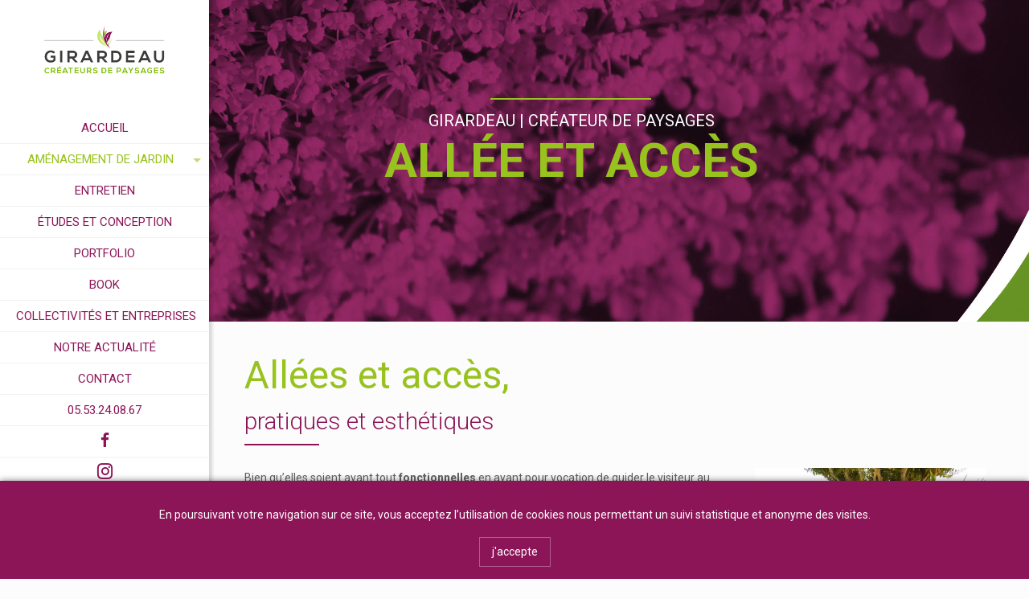

--- FILE ---
content_type: text/html; charset=UTF-8
request_url: http://girardeau-paysage.fr/allee-et-acces/
body_size: 28855
content:
<!DOCTYPE html>
<html class="no-js" lang="fr-FR" prefix="og: http://ogp.me/ns#" itemscope itemtype="http://schema.org/WebPage">

<!-- head -->
<head>

<!-- meta -->
<meta charset="UTF-8" />
<meta name="viewport" content="width=device-width, initial-scale=1, maximum-scale=1" />
<meta name="description" content="Un site utilisant WordPress" />

<link rel="shortcut icon" href="http://girardeau-paysage.fr/wp-content/uploads/2018/04/GIRARDEAU-favicon.png" />	
	

<!-- wp_head() -->
<title>Allée et Accès - Girardeau | Créateur de paysages</title>
<!-- script | dynamic -->
<script id="mfn-dnmc-config-js">
//<![CDATA[
window.mfn_ajax = "http://girardeau-paysage.fr/wp-admin/admin-ajax.php";
window.mfn = {mobile_init:1240,nicescroll:40,parallax:"translate3d",responsive:1,retina_js:0};
window.mfn_lightbox = {disable:false,disableMobile:false,title:false,};
window.mfn_sliders = {blog:0,clients:0,offer:0,portfolio:0,shop:0,slider:0,testimonials:0};
//]]>
</script>

<!-- This site is optimized with the Yoast SEO plugin v7.6.1 - https://yoast.com/wordpress/plugins/seo/ -->
<link rel="canonical" href="http://girardeau-paysage.fr/allee-et-acces/" />
<meta property="og:locale" content="fr_FR" />
<meta property="og:type" content="article" />
<meta property="og:title" content="Allée et Accès - Girardeau | Créateur de paysages" />
<meta property="og:url" content="http://girardeau-paysage.fr/allee-et-acces/" />
<meta property="og:site_name" content="Girardeau | Créateur de paysages" />
<meta name="twitter:card" content="summary_large_image" />
<meta name="twitter:title" content="Allée et Accès - Girardeau | Créateur de paysages" />
<!-- / Yoast SEO plugin. -->

<link rel='dns-prefetch' href='//fonts.googleapis.com' />
<link rel='dns-prefetch' href='//s.w.org' />
<link rel="alternate" type="application/rss+xml" title="Girardeau | Créateur de paysages &raquo; Flux" href="http://girardeau-paysage.fr/feed/" />
<link rel="alternate" type="application/rss+xml" title="Girardeau | Créateur de paysages &raquo; Flux des commentaires" href="http://girardeau-paysage.fr/comments/feed/" />
		<script type="text/javascript">
			window._wpemojiSettings = {"baseUrl":"https:\/\/s.w.org\/images\/core\/emoji\/11\/72x72\/","ext":".png","svgUrl":"https:\/\/s.w.org\/images\/core\/emoji\/11\/svg\/","svgExt":".svg","source":{"concatemoji":"http:\/\/girardeau-paysage.fr\/wp-includes\/js\/wp-emoji-release.min.js?ver=4.9.28"}};
			!function(e,a,t){var n,r,o,i=a.createElement("canvas"),p=i.getContext&&i.getContext("2d");function s(e,t){var a=String.fromCharCode;p.clearRect(0,0,i.width,i.height),p.fillText(a.apply(this,e),0,0);e=i.toDataURL();return p.clearRect(0,0,i.width,i.height),p.fillText(a.apply(this,t),0,0),e===i.toDataURL()}function c(e){var t=a.createElement("script");t.src=e,t.defer=t.type="text/javascript",a.getElementsByTagName("head")[0].appendChild(t)}for(o=Array("flag","emoji"),t.supports={everything:!0,everythingExceptFlag:!0},r=0;r<o.length;r++)t.supports[o[r]]=function(e){if(!p||!p.fillText)return!1;switch(p.textBaseline="top",p.font="600 32px Arial",e){case"flag":return s([55356,56826,55356,56819],[55356,56826,8203,55356,56819])?!1:!s([55356,57332,56128,56423,56128,56418,56128,56421,56128,56430,56128,56423,56128,56447],[55356,57332,8203,56128,56423,8203,56128,56418,8203,56128,56421,8203,56128,56430,8203,56128,56423,8203,56128,56447]);case"emoji":return!s([55358,56760,9792,65039],[55358,56760,8203,9792,65039])}return!1}(o[r]),t.supports.everything=t.supports.everything&&t.supports[o[r]],"flag"!==o[r]&&(t.supports.everythingExceptFlag=t.supports.everythingExceptFlag&&t.supports[o[r]]);t.supports.everythingExceptFlag=t.supports.everythingExceptFlag&&!t.supports.flag,t.DOMReady=!1,t.readyCallback=function(){t.DOMReady=!0},t.supports.everything||(n=function(){t.readyCallback()},a.addEventListener?(a.addEventListener("DOMContentLoaded",n,!1),e.addEventListener("load",n,!1)):(e.attachEvent("onload",n),a.attachEvent("onreadystatechange",function(){"complete"===a.readyState&&t.readyCallback()})),(n=t.source||{}).concatemoji?c(n.concatemoji):n.wpemoji&&n.twemoji&&(c(n.twemoji),c(n.wpemoji)))}(window,document,window._wpemojiSettings);
		</script>
		<style type="text/css">
img.wp-smiley,
img.emoji {
	display: inline !important;
	border: none !important;
	box-shadow: none !important;
	height: 1em !important;
	width: 1em !important;
	margin: 0 .07em !important;
	vertical-align: -0.1em !important;
	background: none !important;
	padding: 0 !important;
}
</style>
<link rel='stylesheet' id='dashicons-css'  href='http://girardeau-paysage.fr/wp-includes/css/dashicons.min.css?ver=4.9.28' type='text/css' media='all' />
<link rel='stylesheet' id='font-awesome-css'  href='http://girardeau-paysage.fr/wp-content/plugins/menu-icons/vendor/kucrut/icon-picker/css/types/font-awesome.min.css?ver=4.7.0' type='text/css' media='all' />
<link rel='stylesheet' id='menu-icons-extra-css'  href='http://girardeau-paysage.fr/wp-content/plugins/menu-icons/css/extra.min.css?ver=0.11.2' type='text/css' media='all' />
<link rel='stylesheet' id='contact-form-7-css'  href='http://girardeau-paysage.fr/wp-content/plugins/contact-form-7/includes/css/styles.css?ver=5.0.2' type='text/css' media='all' />
<link rel='stylesheet' id='easy_testimonial_style-css'  href='http://girardeau-paysage.fr/wp-content/plugins/easy-testimonials/include/assets/css/style.css?ver=4.9.28' type='text/css' media='all' />
<link rel='stylesheet' id='rs-plugin-settings-css'  href='http://girardeau-paysage.fr/wp-content/plugins/revslider/public/assets/css/settings.css?ver=5.4.6' type='text/css' media='all' />
<style id='rs-plugin-settings-inline-css' type='text/css'>
#rs-demo-id {}
</style>
<link rel='stylesheet' id='sitedit-css'  href='http://girardeau-paysage.fr/wp-content/plugins/sitedit/sitedit.css?ver=4.9.28' type='text/css' media='all' />
<link rel='stylesheet' id='SFSImainCss-css'  href='http://girardeau-paysage.fr/wp-content/plugins/ultimate-social-media-icons/css/sfsi-style.css?ver=4.9.28' type='text/css' media='all' />
<link rel='stylesheet' id='style-css'  href='http://girardeau-paysage.fr/wp-content/themes/betheme/style.css?ver=20.7.3' type='text/css' media='all' />
<link rel='stylesheet' id='mfn-base-css'  href='http://girardeau-paysage.fr/wp-content/themes/betheme/css/base.css?ver=20.7.3' type='text/css' media='all' />
<link rel='stylesheet' id='mfn-layout-css'  href='http://girardeau-paysage.fr/wp-content/themes/betheme/css/layout.css?ver=20.7.3' type='text/css' media='all' />
<link rel='stylesheet' id='mfn-shortcodes-css'  href='http://girardeau-paysage.fr/wp-content/themes/betheme/css/shortcodes.css?ver=20.7.3' type='text/css' media='all' />
<link rel='stylesheet' id='mfn-animations-css'  href='http://girardeau-paysage.fr/wp-content/themes/betheme/assets/animations/animations.min.css?ver=20.7.3' type='text/css' media='all' />
<link rel='stylesheet' id='mfn-jquery-ui-css'  href='http://girardeau-paysage.fr/wp-content/themes/betheme/assets/ui/jquery.ui.all.css?ver=20.7.3' type='text/css' media='all' />
<link rel='stylesheet' id='mfn-jplayer-css'  href='http://girardeau-paysage.fr/wp-content/themes/betheme/assets/jplayer/css/jplayer.blue.monday.css?ver=20.7.3' type='text/css' media='all' />
<link rel='stylesheet' id='mfn-responsive-css'  href='http://girardeau-paysage.fr/wp-content/themes/betheme/css/responsive.css?ver=20.7.3' type='text/css' media='all' />
<link rel='stylesheet' id='Roboto-css'  href='http://fonts.googleapis.com/css?family=Roboto%3A1%2C300%2C400%2C400italic%2C500%2C700%2C700italic&#038;ver=4.9.28' type='text/css' media='all' />
<link rel='stylesheet' id='Lora-css'  href='http://fonts.googleapis.com/css?family=Lora%3A1%2C300%2C400%2C400italic%2C500%2C700%2C700italic&#038;ver=4.9.28' type='text/css' media='all' />
<link rel='stylesheet' id='js_composer_front-css'  href='http://girardeau-paysage.fr/wp-content/plugins/js_composer/assets/css/js_composer.min.css?ver=5.3' type='text/css' media='all' />
<script type='text/javascript' src='http://girardeau-paysage.fr/wp-includes/js/jquery/jquery.js?ver=1.12.4'></script>
<script type='text/javascript' src='http://girardeau-paysage.fr/wp-includes/js/jquery/jquery-migrate.min.js?ver=1.4.1'></script>
<script type='text/javascript' src='http://girardeau-paysage.fr/wp-content/plugins/revslider/public/assets/js/jquery.themepunch.tools.min.js?ver=5.4.6'></script>
<script type='text/javascript' src='http://girardeau-paysage.fr/wp-content/plugins/revslider/public/assets/js/jquery.themepunch.revolution.min.js?ver=5.4.6'></script>
<script type='text/javascript'>
/* <![CDATA[ */
var easy_testimonials_reveal = {"show_less_text":"Show Less"};
/* ]]> */
</script>
<script type='text/javascript' src='http://girardeau-paysage.fr/wp-content/plugins/easy-testimonials/include/assets/js/easy-testimonials-reveal.js?ver=4.9.28'></script>
<link rel='https://api.w.org/' href='http://girardeau-paysage.fr/wp-json/' />
<link rel="EditURI" type="application/rsd+xml" title="RSD" href="http://girardeau-paysage.fr/xmlrpc.php?rsd" />
<link rel="wlwmanifest" type="application/wlwmanifest+xml" href="http://girardeau-paysage.fr/wp-includes/wlwmanifest.xml" /> 
<meta name="generator" content="WordPress 4.9.28" />
<link rel='shortlink' href='http://girardeau-paysage.fr/?p=68' />
<link rel="alternate" type="application/json+oembed" href="http://girardeau-paysage.fr/wp-json/oembed/1.0/embed?url=http%3A%2F%2Fgirardeau-paysage.fr%2Fallee-et-acces%2F" />
<link rel="alternate" type="text/xml+oembed" href="http://girardeau-paysage.fr/wp-json/oembed/1.0/embed?url=http%3A%2F%2Fgirardeau-paysage.fr%2Fallee-et-acces%2F&#038;format=xml" />
<style type="text/css" media="screen"></style><style type="text/css" media="screen">@media (max-width: 728px) {}</style><style type="text/css" media="screen">@media (max-width: 320px) {}</style><meta name="[base64]" content="yaLS56MzzBnY5Kj7JpbL"/><!-- style | background -->
<style id="mfn-dnmc-bg-css">
#Footer{background-image:url(http://girardeau-paysage.fr/wp-content/uploads/2018/05/FOND-FOOTER-3.jpg);background-repeat:no-repeat;background-position:center top}
</style>
<!-- style | dynamic -->
<style id="mfn-dnmc-style-css">
@media only screen and (min-width: 1240px) {body:not(.header-simple) #Top_bar #menu{display:block!important}.tr-menu #Top_bar #menu{background:none!important}#Top_bar .menu > li > ul.mfn-megamenu{width:984px}#Top_bar .menu > li > ul.mfn-megamenu > li{float:left}#Top_bar .menu > li > ul.mfn-megamenu > li.mfn-megamenu-cols-1{width:100%}#Top_bar .menu > li > ul.mfn-megamenu > li.mfn-megamenu-cols-2{width:50%}#Top_bar .menu > li > ul.mfn-megamenu > li.mfn-megamenu-cols-3{width:33.33%}#Top_bar .menu > li > ul.mfn-megamenu > li.mfn-megamenu-cols-4{width:25%}#Top_bar .menu > li > ul.mfn-megamenu > li.mfn-megamenu-cols-5{width:20%}#Top_bar .menu > li > ul.mfn-megamenu > li.mfn-megamenu-cols-6{width:16.66%}#Top_bar .menu > li > ul.mfn-megamenu > li > ul{display:block!important;position:inherit;left:auto;top:auto;border-width:0 1px 0 0}#Top_bar .menu > li > ul.mfn-megamenu > li:last-child > ul{border:0}#Top_bar .menu > li > ul.mfn-megamenu > li > ul li{width:auto}#Top_bar .menu > li > ul.mfn-megamenu a.mfn-megamenu-title{text-transform:uppercase;font-weight:400;background:none}#Top_bar .menu > li > ul.mfn-megamenu a .menu-arrow{display:none}.menuo-right #Top_bar .menu > li > ul.mfn-megamenu{left:auto;right:0}.menuo-right #Top_bar .menu > li > ul.mfn-megamenu-bg{box-sizing:border-box}#Top_bar .menu > li > ul.mfn-megamenu-bg{padding:20px 166px 20px 20px;background-repeat:no-repeat;background-position:right bottom}.rtl #Top_bar .menu > li > ul.mfn-megamenu-bg{padding-left:166px;padding-right:20px;background-position:left bottom}#Top_bar .menu > li > ul.mfn-megamenu-bg > li{background:none}#Top_bar .menu > li > ul.mfn-megamenu-bg > li a{border:none}#Top_bar .menu > li > ul.mfn-megamenu-bg > li > ul{background:none!important;-webkit-box-shadow:0 0 0 0;-moz-box-shadow:0 0 0 0;box-shadow:0 0 0 0}.mm-vertical #Top_bar .container{position:relative;}.mm-vertical #Top_bar .top_bar_left{position:static;}.mm-vertical #Top_bar .menu > li ul{box-shadow:0 0 0 0 transparent!important;background-image:none;}.mm-vertical #Top_bar .menu > li > ul.mfn-megamenu{width:98%!important;margin:0 1%;padding:20px 0;}.mm-vertical.header-plain #Top_bar .menu > li > ul.mfn-megamenu{width:100%!important;margin:0;}.mm-vertical #Top_bar .menu > li > ul.mfn-megamenu > li{display:table-cell;float:none!important;width:10%;padding:0 15px;border-right:1px solid rgba(0, 0, 0, 0.05);}.mm-vertical #Top_bar .menu > li > ul.mfn-megamenu > li:last-child{border-right-width:0}.mm-vertical #Top_bar .menu > li > ul.mfn-megamenu > li.hide-border{border-right-width:0}.mm-vertical #Top_bar .menu > li > ul.mfn-megamenu > li a{border-bottom-width:0;padding:9px 15px;line-height:120%;}.mm-vertical #Top_bar .menu > li > ul.mfn-megamenu a.mfn-megamenu-title{font-weight:700;}.rtl .mm-vertical #Top_bar .menu > li > ul.mfn-megamenu > li:first-child{border-right-width:0}.rtl .mm-vertical #Top_bar .menu > li > ul.mfn-megamenu > li:last-child{border-right-width:1px}#Header_creative #Top_bar .menu > li > ul.mfn-megamenu{width:980px!important;margin:0;}.header-plain:not(.menuo-right) #Header .top_bar_left{width:auto!important}.header-stack.header-center #Top_bar #menu{display:inline-block!important}.header-simple #Top_bar #menu{display:none;height:auto;width:300px;bottom:auto;top:100%;right:1px;position:absolute;margin:0}.header-simple #Header a.responsive-menu-toggle{display:block;right:10px}.header-simple #Top_bar #menu > ul{width:100%;float:left}.header-simple #Top_bar #menu ul li{width:100%;padding-bottom:0;border-right:0;position:relative}.header-simple #Top_bar #menu ul li a{padding:0 20px;margin:0;display:block;height:auto;line-height:normal;border:none}.header-simple #Top_bar #menu ul li a:after{display:none}.header-simple #Top_bar #menu ul li a span{border:none;line-height:44px;display:inline;padding:0}.header-simple #Top_bar #menu ul li.submenu .menu-toggle{display:block;position:absolute;right:0;top:0;width:44px;height:44px;line-height:44px;font-size:30px;font-weight:300;text-align:center;cursor:pointer;color:#444;opacity:0.33;}.header-simple #Top_bar #menu ul li.submenu .menu-toggle:after{content:"+"}.header-simple #Top_bar #menu ul li.hover > .menu-toggle:after{content:"-"}.header-simple #Top_bar #menu ul li.hover a{border-bottom:0}.header-simple #Top_bar #menu ul.mfn-megamenu li .menu-toggle{display:none}.header-simple #Top_bar #menu ul li ul{position:relative!important;left:0!important;top:0;padding:0;margin:0!important;width:auto!important;background-image:none}.header-simple #Top_bar #menu ul li ul li{width:100%!important;display:block;padding:0;}.header-simple #Top_bar #menu ul li ul li a{padding:0 20px 0 30px}.header-simple #Top_bar #menu ul li ul li a .menu-arrow{display:none}.header-simple #Top_bar #menu ul li ul li a span{padding:0}.header-simple #Top_bar #menu ul li ul li a span:after{display:none!important}.header-simple #Top_bar .menu > li > ul.mfn-megamenu a.mfn-megamenu-title{text-transform:uppercase;font-weight:400}.header-simple #Top_bar .menu > li > ul.mfn-megamenu > li > ul{display:block!important;position:inherit;left:auto;top:auto}.header-simple #Top_bar #menu ul li ul li ul{border-left:0!important;padding:0;top:0}.header-simple #Top_bar #menu ul li ul li ul li a{padding:0 20px 0 40px}.rtl.header-simple #Top_bar #menu{left:1px;right:auto}.rtl.header-simple #Top_bar a.responsive-menu-toggle{left:10px;right:auto}.rtl.header-simple #Top_bar #menu ul li.submenu .menu-toggle{left:0;right:auto}.rtl.header-simple #Top_bar #menu ul li ul{left:auto!important;right:0!important}.rtl.header-simple #Top_bar #menu ul li ul li a{padding:0 30px 0 20px}.rtl.header-simple #Top_bar #menu ul li ul li ul li a{padding:0 40px 0 20px}.menu-highlight #Top_bar .menu > li{margin:0 2px}.menu-highlight:not(.header-creative) #Top_bar .menu > li > a{margin:20px 0;padding:0;-webkit-border-radius:5px;border-radius:5px}.menu-highlight #Top_bar .menu > li > a:after{display:none}.menu-highlight #Top_bar .menu > li > a span:not(.description){line-height:50px}.menu-highlight #Top_bar .menu > li > a span.description{display:none}.menu-highlight.header-stack #Top_bar .menu > li > a{margin:10px 0!important}.menu-highlight.header-stack #Top_bar .menu > li > a span:not(.description){line-height:40px}.menu-highlight.header-transparent #Top_bar .menu > li > a{margin:5px 0}.menu-highlight.header-simple #Top_bar #menu ul li,.menu-highlight.header-creative #Top_bar #menu ul li{margin:0}.menu-highlight.header-simple #Top_bar #menu ul li > a,.menu-highlight.header-creative #Top_bar #menu ul li > a{-webkit-border-radius:0;border-radius:0}.menu-highlight:not(.header-fixed):not(.header-simple) #Top_bar.is-sticky .menu > li > a{margin:10px 0!important;padding:5px 0!important}.menu-highlight:not(.header-fixed):not(.header-simple) #Top_bar.is-sticky .menu > li > a span{line-height:30px!important}.header-modern.menu-highlight.menuo-right .menu_wrapper{margin-right:20px}.menu-line-below #Top_bar .menu > li > a:after{top:auto;bottom:-4px}.menu-line-below #Top_bar.is-sticky .menu > li > a:after{top:auto;bottom:-4px}.menu-line-below-80 #Top_bar:not(.is-sticky) .menu > li > a:after{height:4px;left:10%;top:50%;margin-top:20px;width:80%}.menu-line-below-80-1 #Top_bar:not(.is-sticky) .menu > li > a:after{height:1px;left:10%;top:50%;margin-top:20px;width:80%}.menu-link-color #Top_bar .menu > li > a:after{display:none!important}.menu-arrow-top #Top_bar .menu > li > a:after{background:none repeat scroll 0 0 rgba(0,0,0,0)!important;border-color:#ccc transparent transparent;border-style:solid;border-width:7px 7px 0;display:block;height:0;left:50%;margin-left:-7px;top:0!important;width:0}.menu-arrow-top.header-transparent #Top_bar .menu > li > a:after,.menu-arrow-top.header-plain #Top_bar .menu > li > a:after{display:none}.menu-arrow-top #Top_bar.is-sticky .menu > li > a:after{top:0!important}.menu-arrow-bottom #Top_bar .menu > li > a:after{background:none!important;border-color:transparent transparent #ccc;border-style:solid;border-width:0 7px 7px;display:block;height:0;left:50%;margin-left:-7px;top:auto;bottom:0;width:0}.menu-arrow-bottom.header-transparent #Top_bar .menu > li > a:after,.menu-arrow-bottom.header-plain #Top_bar .menu > li > a:after{display:none}.menu-arrow-bottom #Top_bar.is-sticky .menu > li > a:after{top:auto;bottom:0}.menuo-no-borders #Top_bar .menu > li > a span:not(.description){border-right-width:0}.menuo-no-borders #Header_creative #Top_bar .menu > li > a span{border-bottom-width:0}.menuo-right #Top_bar .menu_wrapper{float:right}.menuo-right.header-stack:not(.header-center) #Top_bar .menu_wrapper{margin-right:150px}body.header-creative{padding-left:50px}body.header-creative.header-open{padding-left:250px}body.error404,body.under-construction,body.template-blank{padding-left:0!important}.header-creative.footer-fixed #Footer,.header-creative.footer-sliding #Footer,.header-creative.footer-stick #Footer.is-sticky{box-sizing:border-box;padding-left:50px;}.header-open.footer-fixed #Footer,.header-open.footer-sliding #Footer,.header-creative.footer-stick #Footer.is-sticky{padding-left:250px;}.header-rtl.header-creative.footer-fixed #Footer,.header-rtl.header-creative.footer-sliding #Footer,.header-rtl.header-creative.footer-stick #Footer.is-sticky{padding-left:0;padding-right:50px;}.header-rtl.header-open.footer-fixed #Footer,.header-rtl.header-open.footer-sliding #Footer,.header-rtl.header-creative.footer-stick #Footer.is-sticky{padding-right:250px;}#Header_creative{background:#fff;position:fixed;width:250px;height:100%;left:-200px;top:0;z-index:9002;-webkit-box-shadow:2px 0 4px 2px rgba(0,0,0,.15);box-shadow:2px 0 4px 2px rgba(0,0,0,.15)}#Header_creative .container{width:100%}#Header_creative .creative-wrapper{opacity:0;margin-right:50px}#Header_creative a.creative-menu-toggle{display:block;width:34px;height:34px;line-height:34px;font-size:22px;text-align:center;position:absolute;top:10px;right:8px;border-radius:3px}.admin-bar #Header_creative a.creative-menu-toggle{top:42px}#Header_creative #Top_bar{position:static;width:100%}#Header_creative #Top_bar .top_bar_left{width:100%!important;float:none}#Header_creative #Top_bar .top_bar_right{width:100%!important;float:none;height:auto;margin-bottom:35px;text-align:center;padding:0 20px;top:0;-webkit-box-sizing:border-box;-moz-box-sizing:border-box;box-sizing:border-box}#Header_creative #Top_bar .top_bar_right:before{display:none}#Header_creative #Top_bar .top_bar_right_wrapper{top:0}#Header_creative #Top_bar .logo{float:none;text-align:center;margin:15px 0}#Header_creative #Top_bar .menu_wrapper{float:none;margin:0 0 30px}#Header_creative #Top_bar .menu > li{width:100%;float:none;position:relative}#Header_creative #Top_bar .menu > li > a{padding:0;text-align:center}#Header_creative #Top_bar .menu > li > a:after{display:none}#Header_creative #Top_bar .menu > li > a span{border-right:0;border-bottom-width:1px;line-height:38px}#Header_creative #Top_bar .menu li ul{left:100%;right:auto;top:0;box-shadow:2px 2px 2px 0 rgba(0,0,0,0.03);-webkit-box-shadow:2px 2px 2px 0 rgba(0,0,0,0.03)}#Header_creative #Top_bar .menu > li > ul.mfn-megamenu{width:700px!important;}#Header_creative #Top_bar .menu > li > ul.mfn-megamenu > li > ul{left:0}#Header_creative #Top_bar .menu li ul li a{padding-top:9px;padding-bottom:8px}#Header_creative #Top_bar .menu li ul li ul{top:0!important}#Header_creative #Top_bar .menu > li > a span.description{display:block;font-size:13px;line-height:28px!important;clear:both}#Header_creative #Top_bar .search_wrapper{left:100%;top:auto;bottom:0}#Header_creative #Top_bar a#header_cart{display:inline-block;float:none;top:3px}#Header_creative #Top_bar a#search_button{display:inline-block;float:none;top:3px}#Header_creative #Top_bar .wpml-languages{display:inline-block;float:none;top:0}#Header_creative #Top_bar .wpml-languages.enabled:hover a.active{padding-bottom:9px}#Header_creative #Top_bar a.button.action_button{display:inline-block;float:none;top:16px;margin:0}#Header_creative #Top_bar .banner_wrapper{display:block;text-align:center}#Header_creative #Top_bar .banner_wrapper img{max-width:100%;height:auto;display:inline-block}#Header_creative #Action_bar{display:none;position:absolute;bottom:0;top:auto;clear:both;padding:0 20px;box-sizing:border-box}#Header_creative #Action_bar .social{float:none;text-align:center;padding:5px 0 15px}#Header_creative #Action_bar .social li{margin-bottom:2px}#Header_creative .social li a{color:rgba(0,0,0,.5)}#Header_creative .social li a:hover{color:#000}#Header_creative .creative-social{position:absolute;bottom:10px;right:0;width:50px}#Header_creative .creative-social li{display:block;float:none;width:100%;text-align:center;margin-bottom:5px}.header-creative .fixed-nav.fixed-nav-prev{margin-left:50px}.header-creative.header-open .fixed-nav.fixed-nav-prev{margin-left:250px}.menuo-last #Header_creative #Top_bar .menu li.last ul{top:auto;bottom:0}.header-open #Header_creative{left:0}.header-open #Header_creative .creative-wrapper{opacity:1;margin:0!important;}.header-open #Header_creative .creative-menu-toggle,.header-open #Header_creative .creative-social{display:none}.header-open #Header_creative #Action_bar{display:block}body.header-rtl.header-creative{padding-left:0;padding-right:50px}.header-rtl #Header_creative{left:auto;right:-200px}.header-rtl.nice-scroll #Header_creative{margin-right:10px}.header-rtl #Header_creative .creative-wrapper{margin-left:50px;margin-right:0}.header-rtl #Header_creative a.creative-menu-toggle{left:8px;right:auto}.header-rtl #Header_creative .creative-social{left:0;right:auto}.header-rtl #Footer #back_to_top.sticky{right:125px}.header-rtl #popup_contact{right:70px}.header-rtl #Header_creative #Top_bar .menu li ul{left:auto;right:100%}.header-rtl #Header_creative #Top_bar .search_wrapper{left:auto;right:100%;}.header-rtl .fixed-nav.fixed-nav-prev{margin-left:0!important}.header-rtl .fixed-nav.fixed-nav-next{margin-right:50px}body.header-rtl.header-creative.header-open{padding-left:0;padding-right:250px!important}.header-rtl.header-open #Header_creative{left:auto;right:0}.header-rtl.header-open #Footer #back_to_top.sticky{right:325px}.header-rtl.header-open #popup_contact{right:270px}.header-rtl.header-open .fixed-nav.fixed-nav-next{margin-right:250px}#Header_creative.active{left:-1px;}.header-rtl #Header_creative.active{left:auto;right:-1px;}#Header_creative.active .creative-wrapper{opacity:1;margin:0}.header-creative .vc_row[data-vc-full-width]{padding-left:50px}.header-creative.header-open .vc_row[data-vc-full-width]{padding-left:250px}.header-open .vc_parallax .vc_parallax-inner { left:auto; width: calc(100% - 250px); }.header-open.header-rtl .vc_parallax .vc_parallax-inner { left:0; right:auto; }#Header_creative.scroll{height:100%;overflow-y:auto}#Header_creative.scroll:not(.dropdown) .menu li ul{display:none!important}#Header_creative.scroll #Action_bar{position:static}#Header_creative.dropdown{outline:none}#Header_creative.dropdown #Top_bar .menu_wrapper{float:left}#Header_creative.dropdown #Top_bar #menu ul li{position:relative;float:left}#Header_creative.dropdown #Top_bar #menu ul li a:after{display:none}#Header_creative.dropdown #Top_bar #menu ul li a span{line-height:38px;padding:0}#Header_creative.dropdown #Top_bar #menu ul li.submenu .menu-toggle{display:block;position:absolute;right:0;top:0;width:38px;height:38px;line-height:38px;font-size:26px;font-weight:300;text-align:center;cursor:pointer;color:#444;opacity:0.33;}#Header_creative.dropdown #Top_bar #menu ul li.submenu .menu-toggle:after{content:"+"}#Header_creative.dropdown #Top_bar #menu ul li.hover > .menu-toggle:after{content:"-"}#Header_creative.dropdown #Top_bar #menu ul li.hover a{border-bottom:0}#Header_creative.dropdown #Top_bar #menu ul.mfn-megamenu li .menu-toggle{display:none}#Header_creative.dropdown #Top_bar #menu ul li ul{position:relative!important;left:0!important;top:0;padding:0;margin-left:0!important;width:auto!important;background-image:none}#Header_creative.dropdown #Top_bar #menu ul li ul li{width:100%!important}#Header_creative.dropdown #Top_bar #menu ul li ul li a{padding:0 10px;text-align:center}#Header_creative.dropdown #Top_bar #menu ul li ul li a .menu-arrow{display:none}#Header_creative.dropdown #Top_bar #menu ul li ul li a span{padding:0}#Header_creative.dropdown #Top_bar #menu ul li ul li a span:after{display:none!important}#Header_creative.dropdown #Top_bar .menu > li > ul.mfn-megamenu a.mfn-megamenu-title{text-transform:uppercase;font-weight:400}#Header_creative.dropdown #Top_bar .menu > li > ul.mfn-megamenu > li > ul{display:block!important;position:inherit;left:auto;top:auto}#Header_creative.dropdown #Top_bar #menu ul li ul li ul{border-left:0!important;padding:0;top:0}#Header_creative{transition: left .5s ease-in-out, right .5s ease-in-out;}#Header_creative .creative-wrapper{transition: opacity .5s ease-in-out, margin 0s ease-in-out .5s;}#Header_creative.active .creative-wrapper{transition: opacity .5s ease-in-out, margin 0s ease-in-out;}}@media only screen and (min-width: 1240px) {#Top_bar.is-sticky{position:fixed!important;width:100%;left:0;top:-60px;height:60px;z-index:701;background:#fff;opacity:.97;filter:alpha(opacity = 97);-webkit-box-shadow:0 2px 5px 0 rgba(0,0,0,0.1);-moz-box-shadow:0 2px 5px 0 rgba(0,0,0,0.1);box-shadow:0 2px 5px 0 rgba(0,0,0,0.1)}.layout-boxed.header-boxed #Top_bar.is-sticky{max-width:1240px;left:50%;-webkit-transform:translateX(-50%);transform:translateX(-50%)}.layout-boxed.header-boxed.nice-scroll #Top_bar.is-sticky{margin-left:-5px}#Top_bar.is-sticky .top_bar_left,#Top_bar.is-sticky .top_bar_right,#Top_bar.is-sticky .top_bar_right:before{background:none}#Top_bar.is-sticky .top_bar_right{top:-4px;height:auto;}#Top_bar.is-sticky .top_bar_right_wrapper{top:15px}.header-plain #Top_bar.is-sticky .top_bar_right_wrapper{top:0}#Top_bar.is-sticky .logo{width:auto;margin:0 30px 0 20px;padding:0}#Top_bar.is-sticky #logo{padding:5px 0!important;height:50px!important;line-height:50px!important}.logo-no-sticky-padding #Top_bar.is-sticky #logo{height:60px!important;line-height:60px!important}#Top_bar.is-sticky #logo img.logo-main{display:none}#Top_bar.is-sticky #logo img.logo-sticky{display:inline;max-height:35px;}#Top_bar.is-sticky .menu_wrapper{clear:none}#Top_bar.is-sticky .menu_wrapper .menu > li > a{padding:15px 0}#Top_bar.is-sticky .menu > li > a,#Top_bar.is-sticky .menu > li > a span{line-height:30px}#Top_bar.is-sticky .menu > li > a:after{top:auto;bottom:-4px}#Top_bar.is-sticky .menu > li > a span.description{display:none}#Top_bar.is-sticky .secondary_menu_wrapper,#Top_bar.is-sticky .banner_wrapper{display:none}.header-overlay #Top_bar.is-sticky{display:none}.sticky-dark #Top_bar.is-sticky{background:rgba(0,0,0,.8)}.sticky-dark #Top_bar.is-sticky #menu{background:rgba(0,0,0,.8)}.sticky-dark #Top_bar.is-sticky .menu > li > a{color:#fff}.sticky-dark #Top_bar.is-sticky .top_bar_right a{color:rgba(255,255,255,.5)}.sticky-dark #Top_bar.is-sticky .wpml-languages a.active,.sticky-dark #Top_bar.is-sticky .wpml-languages ul.wpml-lang-dropdown{background:rgba(0,0,0,0.3);border-color:rgba(0,0,0,0.1)}}@media only screen and (min-width: 768px) and (max-width: 1240px){.header_placeholder{height:0!important}}@media only screen and (max-width: 1239px){#Top_bar #menu{display:none;height:auto;width:300px;bottom:auto;top:100%;right:1px;position:absolute;margin:0}#Top_bar a.responsive-menu-toggle{display:block}#Top_bar #menu > ul{width:100%;float:left}#Top_bar #menu ul li{width:100%;padding-bottom:0;border-right:0;position:relative}#Top_bar #menu ul li a{padding:0 25px;margin:0;display:block;height:auto;line-height:normal;border:none}#Top_bar #menu ul li a:after{display:none}#Top_bar #menu ul li a span{border:none;line-height:44px;display:inline;padding:0}#Top_bar #menu ul li a span.description{margin:0 0 0 5px}#Top_bar #menu ul li.submenu .menu-toggle{display:block;position:absolute;right:15px;top:0;width:44px;height:44px;line-height:44px;font-size:30px;font-weight:300;text-align:center;cursor:pointer;color:#444;opacity:0.33;}#Top_bar #menu ul li.submenu .menu-toggle:after{content:"+"}#Top_bar #menu ul li.hover > .menu-toggle:after{content:"-"}#Top_bar #menu ul li.hover a{border-bottom:0}#Top_bar #menu ul li a span:after{display:none!important}#Top_bar #menu ul.mfn-megamenu li .menu-toggle{display:none}#Top_bar #menu ul li ul{position:relative!important;left:0!important;top:0;padding:0;margin-left:0!important;width:auto!important;background-image:none!important;box-shadow:0 0 0 0 transparent!important;-webkit-box-shadow:0 0 0 0 transparent!important}#Top_bar #menu ul li ul li{width:100%!important}#Top_bar #menu ul li ul li a{padding:0 20px 0 35px}#Top_bar #menu ul li ul li a .menu-arrow{display:none}#Top_bar #menu ul li ul li a span{padding:0}#Top_bar #menu ul li ul li a span:after{display:none!important}#Top_bar .menu > li > ul.mfn-megamenu a.mfn-megamenu-title{text-transform:uppercase;font-weight:400}#Top_bar .menu > li > ul.mfn-megamenu > li > ul{display:block!important;position:inherit;left:auto;top:auto}#Top_bar #menu ul li ul li ul{border-left:0!important;padding:0;top:0}#Top_bar #menu ul li ul li ul li a{padding:0 20px 0 45px}.rtl #Top_bar #menu{left:1px;right:auto}.rtl #Top_bar a.responsive-menu-toggle{left:20px;right:auto}.rtl #Top_bar #menu ul li.submenu .menu-toggle{left:15px;right:auto;border-left:none;border-right:1px solid #eee}.rtl #Top_bar #menu ul li ul{left:auto!important;right:0!important}.rtl #Top_bar #menu ul li ul li a{padding:0 30px 0 20px}.rtl #Top_bar #menu ul li ul li ul li a{padding:0 40px 0 20px}.header-stack .menu_wrapper a.responsive-menu-toggle{position:static!important;margin:11px 0!important}.header-stack .menu_wrapper #menu{left:0;right:auto}.rtl.header-stack #Top_bar #menu{left:auto;right:0}.admin-bar #Header_creative{top:32px}.header-creative.layout-boxed{padding-top:85px}.header-creative.layout-full-width #Wrapper{padding-top:60px}#Header_creative{position:fixed;width:100%;left:0!important;top:0;z-index:1001}#Header_creative .creative-wrapper{display:block!important;opacity:1!important}#Header_creative .creative-menu-toggle,#Header_creative .creative-social{display:none!important;opacity:1!important;filter:alpha(opacity=100)!important}#Header_creative #Top_bar{position:static;width:100%}#Header_creative #Top_bar #logo{height:50px;line-height:50px;padding:5px 0}#Header_creative #Top_bar #logo img.logo-sticky{max-height:40px!important}#Header_creative #logo img.logo-main{display:none}#Header_creative #logo img.logo-sticky{display:inline-block}.logo-no-sticky-padding #Header_creative #Top_bar #logo{height:60px;line-height:60px;padding:0}.logo-no-sticky-padding #Header_creative #Top_bar #logo img.logo-sticky{max-height:60px!important}#Header_creative #Top_bar #header_cart{top:21px}#Header_creative #Top_bar #search_button{top:20px}#Header_creative #Top_bar .wpml-languages{top:11px}#Header_creative #Top_bar .action_button{top:9px}#Header_creative #Top_bar .top_bar_right{height:60px;top:0}#Header_creative #Top_bar .top_bar_right:before{display:none}#Header_creative #Top_bar .top_bar_right_wrapper{top:0}#Header_creative #Action_bar{display:none}#Header_creative.scroll{overflow:visible!important}}#Header_wrapper, #Intro {background-color: #ffffff;}#Subheader {background-color: rgba(247, 247, 247, 1);}.header-classic #Action_bar, .header-fixed #Action_bar, .header-plain #Action_bar, .header-split #Action_bar, .header-stack #Action_bar {background-color: #292b33;}#Sliding-top {background-color: #545454;}#Sliding-top a.sliding-top-control {border-right-color: #545454;}#Sliding-top.st-center a.sliding-top-control,#Sliding-top.st-left a.sliding-top-control {border-top-color: #545454;}#Footer {background-color: #8c1558;}body, ul.timeline_items, .icon_box a .desc, .icon_box a:hover .desc, .feature_list ul li a, .list_item a, .list_item a:hover,.widget_recent_entries ul li a, .flat_box a, .flat_box a:hover, .story_box .desc, .content_slider.carouselul li a .title,.content_slider.flat.description ul li .desc, .content_slider.flat.description ul li a .desc, .post-nav.minimal a i {color: #626262;}.post-nav.minimal a svg {fill: #626262;}.themecolor, .opening_hours .opening_hours_wrapper li span, .fancy_heading_icon .icon_top,.fancy_heading_arrows .icon-right-dir, .fancy_heading_arrows .icon-left-dir, .fancy_heading_line .title,.button-love a.mfn-love, .format-link .post-title .icon-link, .pager-single > span, .pager-single a:hover,.widget_meta ul, .widget_pages ul, .widget_rss ul, .widget_mfn_recent_comments ul li:after, .widget_archive ul, .widget_recent_comments ul li:after, .widget_nav_menu ul, .woocommerce ul.products li.product .price, .shop_slider .shop_slider_ul li .item_wrapper .price, .woocommerce-page ul.products li.product .price, .widget_price_filter .price_label .from, .widget_price_filter .price_label .to,.woocommerce ul.product_list_widget li .quantity .amount, .woocommerce .product div.entry-summary .price, .woocommerce .star-rating span,#Error_404 .error_pic i, .style-simple #Filters .filters_wrapper ul li a:hover, .style-simple #Filters .filters_wrapper ul li.current-cat a,.style-simple .quick_fact .title {color: #8c1558;}.themebg,#comments .commentlist > li .reply a.comment-reply-link,#Filters .filters_wrapper ul li a:hover,#Filters .filters_wrapper ul li.current-cat a,.fixed-nav .arrow,.offer_thumb .slider_pagination a:before,.offer_thumb .slider_pagination a.selected:after,.pager .pages a:hover,.pager .pages a.active,.pager .pages span.page-numbers.current,.pager-single span:after,.portfolio_group.exposure .portfolio-item .desc-inner .line,.Recent_posts ul li .desc:after,.Recent_posts ul li .photo .c,.slider_pagination a.selected,.slider_pagination .slick-active a,.slider_pagination a.selected:after,.slider_pagination .slick-active a:after,.testimonials_slider .slider_images,.testimonials_slider .slider_images a:after,.testimonials_slider .slider_images:before,#Top_bar a#header_cart span,.widget_categories ul,.widget_mfn_menu ul li a:hover,.widget_mfn_menu ul li.current-menu-item:not(.current-menu-ancestor) > a,.widget_mfn_menu ul li.current_page_item:not(.current_page_ancestor) > a,.widget_product_categories ul,.widget_recent_entries ul li:after,.woocommerce-account table.my_account_orders .order-number a,.woocommerce-MyAccount-navigation ul li.is-active a, .style-simple .accordion .question:after,.style-simple .faq .question:after,.style-simple .icon_box .desc_wrapper .title:before,.style-simple #Filters .filters_wrapper ul li a:after,.style-simple .article_box .desc_wrapper p:after,.style-simple .sliding_box .desc_wrapper:after,.style-simple .trailer_box:hover .desc,.tp-bullets.simplebullets.round .bullet.selected,.tp-bullets.simplebullets.round .bullet.selected:after,.tparrows.default,.tp-bullets.tp-thumbs .bullet.selected:after{background-color: #8c1558;}.Latest_news ul li .photo, .Recent_posts.blog_news ul li .photo, .style-simple .opening_hours .opening_hours_wrapper li label,.style-simple .timeline_items li:hover h3, .style-simple .timeline_items li:nth-child(even):hover h3, .style-simple .timeline_items li:hover .desc, .style-simple .timeline_items li:nth-child(even):hover,.style-simple .offer_thumb .slider_pagination a.selected {border-color: #8c1558;}a {color: #8c1558;}a:hover {color: #98c21d;}*::-moz-selection {background-color: #8c1558;}*::selection {background-color: #8c1558;}.blockquote p.author span, .counter .desc_wrapper .title, .article_box .desc_wrapper p, .team .desc_wrapper p.subtitle, .pricing-box .plan-header p.subtitle, .pricing-box .plan-header .price sup.period, .chart_box p, .fancy_heading .inside,.fancy_heading_line .slogan, .post-meta, .post-meta a, .post-footer, .post-footer a span.label, .pager .pages a, .button-love a .label,.pager-single a, #comments .commentlist > li .comment-author .says, .fixed-nav .desc .date, .filters_buttons li.label, .Recent_posts ul li a .desc .date,.widget_recent_entries ul li .post-date, .tp_recent_tweets .twitter_time, .widget_price_filter .price_label, .shop-filters .woocommerce-result-count,.woocommerce ul.product_list_widget li .quantity, .widget_shopping_cart ul.product_list_widget li dl, .product_meta .posted_in,.woocommerce .shop_table .product-name .variation > dd, .shipping-calculator-button:after,.shop_slider .shop_slider_ul li .item_wrapper .price del,.testimonials_slider .testimonials_slider_ul li .author span, .testimonials_slider .testimonials_slider_ul li .author span a, .Latest_news ul li .desc_footer,.share-simple-wrapper .icons a {color: #a8a8a8;}h1, h1 a, h1 a:hover, .text-logo #logo { color: #98c21d; }h2, h2 a, h2 a:hover { color: #8c1558; }h3, h3 a, h3 a:hover { color: #8c1558; }h4, h4 a, h4 a:hover, .style-simple .sliding_box .desc_wrapper h4 { color: #8c1558; }h5, h5 a, h5 a:hover { color: #8c1558; }h6, h6 a, h6 a:hover, a.content_link .title { color: #8c1558; }.dropcap, .highlight:not(.highlight_image) {background-color: #98c21d;}a.button, a.tp-button {background-color: #f7f7f7;color: #98c21d;}.button-stroke a.button, .button-stroke a.button.action_button, .button-stroke a.button .button_icon i, .button-stroke a.tp-button {border-color: #f7f7f7;color: #98c21d;}.button-stroke a:hover.button, .button-stroke a:hover.tp-button {background-color: #f7f7f7 !important;color: #fff;}a.button_theme, a.tp-button.button_theme,button, input[type="submit"], input[type="reset"], input[type="button"] {background-color: #8c1558;color: #fff;}.button-stroke a.button.button_theme:not(.action_button),.button-stroke a.button.button_theme .button_icon i, .button-stroke a.tp-button.button_theme,.button-stroke button, .button-stroke input[type="submit"], .button-stroke input[type="reset"], .button-stroke input[type="button"] {border-color: #8c1558;color: #8c1558 !important;}.button-stroke a.button.button_theme:hover, .button-stroke a.tp-button.button_theme:hover,.button-stroke button:hover, .button-stroke input[type="submit"]:hover, .button-stroke input[type="reset"]:hover, .button-stroke input[type="button"]:hover {background-color: #8c1558 !important;color: #fff !important;}a.mfn-link { color: #656B6F; }a.mfn-link-2 span, a:hover.mfn-link-2 span:before, a.hover.mfn-link-2 span:before, a.mfn-link-5 span, a.mfn-link-8:after, a.mfn-link-8:before { background: #8c1558; }a:hover.mfn-link { color: #98c21d;}a.mfn-link-2 span:before, a:hover.mfn-link-4:before, a:hover.mfn-link-4:after, a.hover.mfn-link-4:before, a.hover.mfn-link-4:after, a.mfn-link-5:before, a.mfn-link-7:after, a.mfn-link-7:before { background: #98c21d; }a.mfn-link-6:before {border-bottom-color: #98c21d;}.woocommerce #respond input#submit,.woocommerce a.button,.woocommerce button.button,.woocommerce input.button,.woocommerce #respond input#submit:hover,.woocommerce a.button:hover,.woocommerce button.button:hover,.woocommerce input.button:hover{background-color: #8c1558;color: #fff;}.woocommerce #respond input#submit.alt,.woocommerce a.button.alt,.woocommerce button.button.alt,.woocommerce input.button.alt,.woocommerce #respond input#submit.alt:hover,.woocommerce a.button.alt:hover,.woocommerce button.button.alt:hover,.woocommerce input.button.alt:hover{background-color: #8c1558;color: #fff;}.woocommerce #respond input#submit.disabled,.woocommerce #respond input#submit:disabled,.woocommerce #respond input#submit[disabled]:disabled,.woocommerce a.button.disabled,.woocommerce a.button:disabled,.woocommerce a.button[disabled]:disabled,.woocommerce button.button.disabled,.woocommerce button.button:disabled,.woocommerce button.button[disabled]:disabled,.woocommerce input.button.disabled,.woocommerce input.button:disabled,.woocommerce input.button[disabled]:disabled{background-color: #8c1558;color: #fff;}.woocommerce #respond input#submit.disabled:hover,.woocommerce #respond input#submit:disabled:hover,.woocommerce #respond input#submit[disabled]:disabled:hover,.woocommerce a.button.disabled:hover,.woocommerce a.button:disabled:hover,.woocommerce a.button[disabled]:disabled:hover,.woocommerce button.button.disabled:hover,.woocommerce button.button:disabled:hover,.woocommerce button.button[disabled]:disabled:hover,.woocommerce input.button.disabled:hover,.woocommerce input.button:disabled:hover,.woocommerce input.button[disabled]:disabled:hover{background-color: #8c1558;color: #fff;}.button-stroke.woocommerce-page #respond input#submit,.button-stroke.woocommerce-page a.button:not(.action_button),.button-stroke.woocommerce-page button.button,.button-stroke.woocommerce-page input.button{border: 2px solid #8c1558 !important;color: #8c1558 !important;}.button-stroke.woocommerce-page #respond input#submit:hover,.button-stroke.woocommerce-page a.button:not(.action_button):hover,.button-stroke.woocommerce-page button.button:hover,.button-stroke.woocommerce-page input.button:hover{background-color: #8c1558 !important;color: #fff !important;}.column_column ul, .column_column ol, .the_content_wrapper ul, .the_content_wrapper ol {color: #737E86;}.hr_color, .hr_color hr, .hr_dots span {color: #98c21d;background: #98c21d;}.hr_zigzag i {color: #98c21d;} .highlight-left:after,.highlight-right:after {background: #98c21d;}@media only screen and (max-width: 767px) {.highlight-left .wrap:first-child,.highlight-right .wrap:last-child {background: #98c21d;}}#Header .top_bar_left, .header-classic #Top_bar, .header-plain #Top_bar, .header-stack #Top_bar, .header-split #Top_bar,.header-fixed #Top_bar, .header-below #Top_bar, #Header_creative, #Top_bar #menu, .sticky-tb-color #Top_bar.is-sticky {background-color: #ffffff;}#Top_bar .wpml-languages a.active, #Top_bar .wpml-languages ul.wpml-lang-dropdown {background-color: #ffffff;}#Top_bar .top_bar_right:before {background-color: #e3e3e3;}#Header .top_bar_right {background-color: #f5f5f5;}#Top_bar .top_bar_right a:not(.action_button) { color: #8c1558;}#Top_bar .menu > li > a,#Top_bar #menu ul li.submenu .menu-toggle { color: #8c1558;}#Top_bar .menu > li.current-menu-item > a,#Top_bar .menu > li.current_page_item > a,#Top_bar .menu > li.current-menu-parent > a,#Top_bar .menu > li.current-page-parent > a,#Top_bar .menu > li.current-menu-ancestor > a,#Top_bar .menu > li.current-page-ancestor > a,#Top_bar .menu > li.current_page_ancestor > a,#Top_bar .menu > li.hover > a { color: #98c21d; }#Top_bar .menu > li a:after { background: #98c21d; }.menuo-arrows #Top_bar .menu > li.submenu > a > span:not(.description)::after { border-top-color: #8c1558;}#Top_bar .menu > li.current-menu-item.submenu > a > span:not(.description)::after,#Top_bar .menu > li.current_page_item.submenu > a > span:not(.description)::after,#Top_bar .menu > li.current-menu-parent.submenu > a > span:not(.description)::after,#Top_bar .menu > li.current-page-parent.submenu > a > span:not(.description)::after,#Top_bar .menu > li.current-menu-ancestor.submenu > a > span:not(.description)::after,#Top_bar .menu > li.current-page-ancestor.submenu > a > span:not(.description)::after,#Top_bar .menu > li.current_page_ancestor.submenu > a > span:not(.description)::after,#Top_bar .menu > li.hover.submenu > a > span:not(.description)::after { border-top-color: #98c21d; }.menu-highlight #Top_bar #menu > ul > li.current-menu-item > a,.menu-highlight #Top_bar #menu > ul > li.current_page_item > a,.menu-highlight #Top_bar #menu > ul > li.current-menu-parent > a,.menu-highlight #Top_bar #menu > ul > li.current-page-parent > a,.menu-highlight #Top_bar #menu > ul > li.current-menu-ancestor > a,.menu-highlight #Top_bar #menu > ul > li.current-page-ancestor > a,.menu-highlight #Top_bar #menu > ul > li.current_page_ancestor > a,.menu-highlight #Top_bar #menu > ul > li.hover > a { background: #F2F2F2; }.menu-arrow-bottom #Top_bar .menu > li > a:after { border-bottom-color: #98c21d;}.menu-arrow-top #Top_bar .menu > li > a:after {border-top-color: #98c21d;}.header-plain #Top_bar .menu > li.current-menu-item > a,.header-plain #Top_bar .menu > li.current_page_item > a,.header-plain #Top_bar .menu > li.current-menu-parent > a,.header-plain #Top_bar .menu > li.current-page-parent > a,.header-plain #Top_bar .menu > li.current-menu-ancestor > a,.header-plain #Top_bar .menu > li.current-page-ancestor > a,.header-plain #Top_bar .menu > li.current_page_ancestor > a,.header-plain #Top_bar .menu > li.hover > a,.header-plain #Top_bar a:hover#header_cart,.header-plain #Top_bar a:hover#search_button,.header-plain #Top_bar .wpml-languages:hover,.header-plain #Top_bar .wpml-languages ul.wpml-lang-dropdown {background: #F2F2F2; color: #98c21d;}.header-plain #Top_bar,.header-plain #Top_bar .menu > li > a span:not(.description),.header-plain #Top_bar a#header_cart,.header-plain #Top_bar a#search_button,.header-plain #Top_bar .wpml-languages,.header-plain #Top_bar a.button.action_button {border-color: #F2F2F2;}#Top_bar .menu > li ul {background-color: #F2F2F2;}#Top_bar .menu > li ul li a {color: #5f5f5f;}#Top_bar .menu > li ul li a:hover,#Top_bar .menu > li ul li.hover > a {color: #2e2e2e;}#Top_bar .search_wrapper { background: #8c1558; }.overlay-menu-toggle {color: #ffffff !important; background: #98c21d; }#Overlay {background: rgba(255, 255, 255, 0.95);}#overlay-menu ul li a, .header-overlay .overlay-menu-toggle.focus {color: #FFFFFF;}#overlay-menu ul li.current-menu-item > a,#overlay-menu ul li.current_page_item > a,#overlay-menu ul li.current-menu-parent > a,#overlay-menu ul li.current-page-parent > a,#overlay-menu ul li.current-menu-ancestor > a,#overlay-menu ul li.current-page-ancestor > a,#overlay-menu ul li.current_page_ancestor > a { color: #8c1558; }#Top_bar .responsive-menu-toggle,#Header_creative .creative-menu-toggle,#Header_creative .responsive-menu-toggle {color: #ffffff; background: #98c21d;}#Side_slide{background-color: #8c1558;border-color: #8c1558; }#Side_slide,#Side_slide .search-wrapper input.field,#Side_slide a:not(.button),#Side_slide #menu ul li.submenu .menu-toggle{color: #A6A6A6;}#Side_slide a:not(.button):hover,#Side_slide a.active,#Side_slide #menu ul li.hover > .menu-toggle{color: #FFFFFF;}#Side_slide #menu ul li.current-menu-item > a,#Side_slide #menu ul li.current_page_item > a,#Side_slide #menu ul li.current-menu-parent > a,#Side_slide #menu ul li.current-page-parent > a,#Side_slide #menu ul li.current-menu-ancestor > a,#Side_slide #menu ul li.current-page-ancestor > a,#Side_slide #menu ul li.current_page_ancestor > a,#Side_slide #menu ul li.hover > a,#Side_slide #menu ul li:hover > a{color: #FFFFFF;}#Action_bar .contact_details{color: #bbbbbb}#Action_bar .contact_details a{color: #8c1558}#Action_bar .contact_details a:hover{color: #98c21d}#Action_bar .social li a,#Action_bar .social-menu a{color: #bbbbbb}#Action_bar .social li a:hover,#Action_bar .social-menu a:hover{color: #FFFFFF}#Subheader .title{color: #8c1558;}#Subheader ul.breadcrumbs li, #Subheader ul.breadcrumbs li a{color: rgba(140, 21, 88, 0.6);}#Footer, #Footer .widget_recent_entries ul li a {color: #ffffff;}#Footer a {color: #98c21d;}#Footer a:hover {color: #98c21d;}#Footer h1, #Footer h1 a, #Footer h1 a:hover,#Footer h2, #Footer h2 a, #Footer h2 a:hover,#Footer h3, #Footer h3 a, #Footer h3 a:hover,#Footer h4, #Footer h4 a, #Footer h4 a:hover,#Footer h5, #Footer h5 a, #Footer h5 a:hover,#Footer h6, #Footer h6 a, #Footer h6 a:hover {color: #ffffff;}/#Footer .themecolor, #Footer .widget_meta ul, #Footer .widget_pages ul, #Footer .widget_rss ul, #Footer .widget_mfn_recent_comments ul li:after, #Footer .widget_archive ul, #Footer .widget_recent_comments ul li:after, #Footer .widget_nav_menu ul, #Footer .widget_price_filter .price_label .from, #Footer .widget_price_filter .price_label .to,#Footer .star-rating span {color: #8c1558;}#Footer .themebg, #Footer .widget_categories ul, #Footer .Recent_posts ul li .desc:after, #Footer .Recent_posts ul li .photo .c,#Footer .widget_recent_entries ul li:after, #Footer .widget_mfn_menu ul li a:hover, #Footer .widget_product_categories ul {background-color: #8c1558;}#Footer .Recent_posts ul li a .desc .date, #Footer .widget_recent_entries ul li .post-date, #Footer .tp_recent_tweets .twitter_time, #Footer .widget_price_filter .price_label, #Footer .shop-filters .woocommerce-result-count, #Footer ul.product_list_widget li .quantity, #Footer .widget_shopping_cart ul.product_list_widget li dl {color: #ffffff;}#Footer .footer_copy .social li a,#Footer .footer_copy .social-menu a{color: #98c21d;}#Footer .footer_copy .social li a:hover,#Footer .footer_copy .social-menu a:hover{color: #98c21d;}a#back_to_top.button.button_js{color: #98c21d;background: #98c21d;}#Sliding-top, #Sliding-top .widget_recent_entries ul li a {color: #cccccc;}#Sliding-top a {color: #98c21d;}#Sliding-top a:hover {color: #98c21d;}#Sliding-top h1, #Sliding-top h1 a, #Sliding-top h1 a:hover,#Sliding-top h2, #Sliding-top h2 a, #Sliding-top h2 a:hover,#Sliding-top h3, #Sliding-top h3 a, #Sliding-top h3 a:hover,#Sliding-top h4, #Sliding-top h4 a, #Sliding-top h4 a:hover,#Sliding-top h5, #Sliding-top h5 a, #Sliding-top h5 a:hover,#Sliding-top h6, #Sliding-top h6 a, #Sliding-top h6 a:hover {color: #ffffff;}#Sliding-top .themecolor, #Sliding-top .widget_meta ul, #Sliding-top .widget_pages ul, #Sliding-top .widget_rss ul, #Sliding-top .widget_mfn_recent_comments ul li:after, #Sliding-top .widget_archive ul, #Sliding-top .widget_recent_comments ul li:after, #Sliding-top .widget_nav_menu ul, #Sliding-top .widget_price_filter .price_label .from, #Sliding-top .widget_price_filter .price_label .to,#Sliding-top .star-rating span {color: #98c21d;}#Sliding-top .themebg, #Sliding-top .widget_categories ul, #Sliding-top .Recent_posts ul li .desc:after, #Sliding-top .Recent_posts ul li .photo .c,#Sliding-top .widget_recent_entries ul li:after, #Sliding-top .widget_mfn_menu ul li a:hover, #Sliding-top .widget_product_categories ul {background-color: #98c21d;}#Sliding-top .Recent_posts ul li a .desc .date, #Sliding-top .widget_recent_entries ul li .post-date, #Sliding-top .tp_recent_tweets .twitter_time, #Sliding-top .widget_price_filter .price_label, #Sliding-top .shop-filters .woocommerce-result-count, #Sliding-top ul.product_list_widget li .quantity, #Sliding-top .widget_shopping_cart ul.product_list_widget li dl {color: #a8a8a8;}blockquote, blockquote a, blockquote a:hover {color: #444444;}.image_frame .image_wrapper .image_links,.portfolio_group.masonry-hover .portfolio-item .masonry-hover-wrapper .hover-desc { background: rgba(152, 194, 29, 0.8);}.masonry.tiles .post-item .post-desc-wrapper .post-desc .post-title:after,.masonry.tiles .post-item.no-img,.masonry.tiles .post-item.format-quote,.blog-teaser li .desc-wrapper .desc .post-title:after,.blog-teaser li.no-img,.blog-teaser li.format-quote {background: #98c21d;} .image_frame .image_wrapper .image_links a {color: #ffffff;}.image_frame .image_wrapper .image_links a:hover {background: #ffffff;color: #98c21d;}.image_frame {border-color: #f8f8f8;}.image_frame .image_wrapper .mask::after {background: rgba(255, 255, 255, 0.4);}.sliding_box .desc_wrapper {background: #98c21d;}.sliding_box .desc_wrapper:after {border-bottom-color: #98c21d;}.counter .icon_wrapper i {color: #98c21d;}.quick_fact .number-wrapper {color: #98c21d;}.progress_bars .bars_list li .bar .progress { background-color: #98c21d;}a:hover.icon_bar {color: #98c21d !important;}a.content_link, a:hover.content_link {color: #98c21d;}a.content_link:before {border-bottom-color: #98c21d;}a.content_link:after {border-color: #98c21d;}.get_in_touch, .infobox {background-color: #98c21d;}.google-map-contact-wrapper .get_in_touch:after {border-top-color: #98c21d;}.timeline_items li h3:before,.timeline_items:after,.timeline .post-item:before { border-color: #8c1558;}.how_it_works .image .number { background: #8c1558;}.trailer_box .desc .subtitle,.trailer_box.plain .desc .line {background-color: #98c21d;}.trailer_box.plain .desc .subtitle {color: #98c21d;}.icon_box .icon_wrapper, .icon_box a .icon_wrapper,.style-simple .icon_box:hover .icon_wrapper {color: #98c21d;}.icon_box:hover .icon_wrapper:before, .icon_box a:hover .icon_wrapper:before { background-color: #98c21d;}ul.clients.clients_tiles li .client_wrapper:hover:before { background: #8c1558;}ul.clients.clients_tiles li .client_wrapper:after { border-bottom-color: #8c1558;}.list_item.lists_1 .list_left {background-color: #98c21d;}.list_item .list_left {color: #98c21d;}.feature_list ul li .icon i { color: #98c21d;}.feature_list ul li:hover,.feature_list ul li:hover a {background: #98c21d;}.ui-tabs .ui-tabs-nav li.ui-state-active a,.accordion .question.active .title > .acc-icon-plus,.accordion .question.active .title > .acc-icon-minus,.faq .question.active .title > .acc-icon-plus,.faq .question.active .title,.accordion .question.active .title {color: #98c21d;}.ui-tabs .ui-tabs-nav li.ui-state-active a:after {background: #98c21d;}body.table-hover:not(.woocommerce-page) table tr:hover td {background: #8c1558;}.pricing-box .plan-header .price sup.currency,.pricing-box .plan-header .price > span {color: #98c21d;}.pricing-box .plan-inside ul li .yes { background: #98c21d;}.pricing-box-box.pricing-box-featured {background: #98c21d;}input[type="date"], input[type="email"], input[type="number"], input[type="password"], input[type="search"], input[type="tel"], input[type="text"], input[type="url"],select, textarea, .woocommerce .quantity input.qty {color: #98c21d;background-color: rgba(255, 255, 255, 1);border-color: #d8d8d8;}input[type="date"]:focus, input[type="email"]:focus, input[type="number"]:focus, input[type="password"]:focus, input[type="search"]:focus, input[type="tel"]:focus, input[type="text"]:focus, input[type="url"]:focus, select:focus, textarea:focus {color: #8c1558;background-color: rgba(255, 255, 255, 1) !important;border-color: #d8d8d8;}.woocommerce span.onsale, .shop_slider .shop_slider_ul li .item_wrapper span.onsale {border-top-color: #8c1558 !important;}.woocommerce .widget_price_filter .ui-slider .ui-slider-handle {border-color: #8c1558 !important;}@media only screen and ( min-width: 768px ){.header-semi #Top_bar:not(.is-sticky) {background-color: rgba(255, 255, 255, 0.8);}}@media only screen and ( max-width: 767px ){#Top_bar{ background: #ffffff !important;}#Action_bar{background: #FFFFFF !important;}#Action_bar .contact_details{color: #222222}#Action_bar .contact_details a{color: #8c1558}#Action_bar .contact_details a:hover{color: #98c21d}#Action_bar .social li a,#Action_bar .social-menu a{color: #98c21d}#Action_bar .social li a:hover,#Action_bar .social-menu a:hover{color: #777777}}html { background-color: #FCFCFC;}#Wrapper, #Content { background-color: #FCFCFC;}body, button, span.date_label, .timeline_items li h3 span, input[type="submit"], input[type="reset"], input[type="button"],input[type="text"], input[type="password"], input[type="tel"], input[type="email"], textarea, select, .offer_li .title h3 {font-family: "Roboto", Arial, Tahoma, sans-serif;}#menu > ul > li > a, .action_button, #overlay-menu ul li a {font-family: "Roboto", Arial, Tahoma, sans-serif;}#Subheader .title {font-family: "Lora", Arial, Tahoma, sans-serif;}h1, h2, h3, h4, .text-logo #logo {font-family: "Roboto", Arial, Tahoma, sans-serif;}h5, h6 {font-family: "Roboto", Arial, Tahoma, sans-serif;}blockquote {font-family: "Roboto", Arial, Tahoma, sans-serif;}.chart_box .chart .num, .counter .desc_wrapper .number-wrapper, .how_it_works .image .number,.pricing-box .plan-header .price, .quick_fact .number-wrapper, .woocommerce .product div.entry-summary .price {font-family: "Roboto", Arial, Tahoma, sans-serif;}body {font-size: 14px;line-height: 25px;font-weight: 400;letter-spacing: 0px;}big,.big {font-size: 16px;line-height: 28px;font-weight: 400;letter-spacing: 0px;}#menu > ul > li > a, a.button.action_button, #overlay-menu ul li a{font-size: 15px;font-weight: 400;letter-spacing: 0px;}#overlay-menu ul li a{line-height: 22.5px;}#Subheader .title {font-size: 30px;line-height: 35px;font-weight: 400;letter-spacing: 1px;font-style: italic;}h1, .text-logo #logo { font-size: 48px;line-height: 50px;font-weight: 400;letter-spacing: 0px;}h2 { font-size: 30px;line-height: 34px;font-weight: 300;letter-spacing: 0px;}h3 {font-size: 25px;line-height: 29px;font-weight: 300;letter-spacing: 0px;}h4 {font-size: 21px;line-height: 25px;font-weight: 500;letter-spacing: 0px;}h5 {font-size: 15px;line-height: 25px;font-weight: 700;letter-spacing: 0px;}h6 {font-size: 14px;line-height: 25px;font-weight: 400;letter-spacing: 0px;}#Intro .intro-title { font-size: 70px;line-height: 70px;font-weight: 400;letter-spacing: 0px;}@media only screen and (min-width: 768px) and (max-width: 959px){body {font-size: 13px;line-height: 21px;}big,.big {font-size: 14px;line-height: 24px;}#menu > ul > li > a, a.button.action_button, #overlay-menu ul li a {font-size: 13px;}#overlay-menu ul li a{line-height: 19.5px;}#Subheader .title {font-size: 26px;line-height: 30px;}h1, .text-logo #logo { font-size: 41px;line-height: 43px;}h2 { font-size: 26px;line-height: 29px;}h3 {font-size: 21px;line-height: 25px;}h4 {font-size: 18px;line-height: 21px;}h5 {font-size: 13px;line-height: 21px;}h6 {font-size: 13px;line-height: 21px;}#Intro .intro-title { font-size: 60px;line-height: 60px;}blockquote { font-size: 15px;}.chart_box .chart .num { font-size: 45px; line-height: 45px; }.counter .desc_wrapper .number-wrapper { font-size: 45px; line-height: 45px;}.counter .desc_wrapper .title { font-size: 14px; line-height: 18px;}.faq .question .title { font-size: 14px; }.fancy_heading .title { font-size: 38px; line-height: 38px; }.offer .offer_li .desc_wrapper .title h3 { font-size: 32px; line-height: 32px; }.offer_thumb_ul li.offer_thumb_li .desc_wrapper .title h3 {font-size: 32px; line-height: 32px; }.pricing-box .plan-header h2 { font-size: 27px; line-height: 27px; }.pricing-box .plan-header .price > span { font-size: 40px; line-height: 40px; }.pricing-box .plan-header .price sup.currency { font-size: 18px; line-height: 18px; }.pricing-box .plan-header .price sup.period { font-size: 14px; line-height: 14px;}.quick_fact .number { font-size: 80px; line-height: 80px;}.trailer_box .desc h2 { font-size: 27px; line-height: 27px; }.widget > h3 { font-size: 17px; line-height: 20px; }}@media only screen and (min-width: 480px) and (max-width: 767px){body {font-size: 13px;line-height: 19px;}big,.big {font-size: 13px;line-height: 21px;}#menu > ul > li > a, a.button.action_button, #overlay-menu ul li a {font-size: 13px;}#overlay-menu ul li a{line-height: 19.5px;}#Subheader .title {font-size: 23px;line-height: 26px;}h1, .text-logo #logo { font-size: 36px;line-height: 38px;}h2 { font-size: 23px;line-height: 26px;}h3 {font-size: 19px;line-height: 22px;}h4 {font-size: 16px;line-height: 19px;}h5 {font-size: 13px;line-height: 19px;}h6 {font-size: 13px;line-height: 19px;}#Intro .intro-title { font-size: 53px;line-height: 53px;}blockquote { font-size: 14px;}.chart_box .chart .num { font-size: 40px; line-height: 40px; }.counter .desc_wrapper .number-wrapper { font-size: 40px; line-height: 40px;}.counter .desc_wrapper .title { font-size: 13px; line-height: 16px;}.faq .question .title { font-size: 13px; }.fancy_heading .title { font-size: 34px; line-height: 34px; }.offer .offer_li .desc_wrapper .title h3 { font-size: 28px; line-height: 28px; }.offer_thumb_ul li.offer_thumb_li .desc_wrapper .title h3 {font-size: 28px; line-height: 28px; }.pricing-box .plan-header h2 { font-size: 24px; line-height: 24px; }.pricing-box .plan-header .price > span { font-size: 34px; line-height: 34px; }.pricing-box .plan-header .price sup.currency { font-size: 16px; line-height: 16px; }.pricing-box .plan-header .price sup.period { font-size: 13px; line-height: 13px;}.quick_fact .number { font-size: 70px; line-height: 70px;}.trailer_box .desc h2 { font-size: 24px; line-height: 24px; }.widget > h3 { font-size: 16px; line-height: 19px; }}@media only screen and (max-width: 479px){body {font-size: 13px;line-height: 19px;}big,.big {font-size: 13px;line-height: 19px;}#menu > ul > li > a, a.button.action_button, #overlay-menu ul li a {font-size: 13px;}#overlay-menu ul li a{line-height: 19.5px;}#Subheader .title {font-size: 18px;line-height: 21px;}h1, .text-logo #logo { font-size: 29px;line-height: 30px;}h2 { font-size: 18px;line-height: 20px;}h3 {font-size: 15px;line-height: 19px;}h4 {font-size: 13px;line-height: 19px;}h5 {font-size: 13px;line-height: 19px;}h6 {font-size: 13px;line-height: 19px;}#Intro .intro-title { font-size: 42px;line-height: 42px;}blockquote { font-size: 13px;}.chart_box .chart .num { font-size: 35px; line-height: 35px; }.counter .desc_wrapper .number-wrapper { font-size: 35px; line-height: 35px;}.counter .desc_wrapper .title { font-size: 13px; line-height: 26px;}.faq .question .title { font-size: 13px; }.fancy_heading .title { font-size: 30px; line-height: 30px; }.offer .offer_li .desc_wrapper .title h3 { font-size: 26px; line-height: 26px; }.offer_thumb_ul li.offer_thumb_li .desc_wrapper .title h3 {font-size: 26px; line-height: 26px; }.pricing-box .plan-header h2 { font-size: 21px; line-height: 21px; }.pricing-box .plan-header .price > span { font-size: 32px; line-height: 32px; }.pricing-box .plan-header .price sup.currency { font-size: 14px; line-height: 14px; }.pricing-box .plan-header .price sup.period { font-size: 13px; line-height: 13px;}.quick_fact .number { font-size: 60px; line-height: 60px;}.trailer_box .desc h2 { font-size: 21px; line-height: 21px; }.widget > h3 { font-size: 15px; line-height: 18px; }}.with_aside .sidebar.columns {width: 23%;}.with_aside .sections_group {width: 77%;}.aside_both .sidebar.columns {width: 18%;}.aside_both .sidebar.sidebar-1{ margin-left: -82%;}.aside_both .sections_group {width: 64%;margin-left: 18%;}@media only screen and (min-width:1240px){#Wrapper, .with_aside .content_wrapper {max-width: 1240px;}.section_wrapper, .container {max-width: 1220px;}.layout-boxed.header-boxed #Top_bar.is-sticky{max-width: 1240px;}}@media only screen and (max-width: 767px){.section_wrapper,.container,.four.columns .widget-area { max-width: 480px !important; }}#Top_bar #logo,.header-fixed #Top_bar #logo,.header-plain #Top_bar #logo,.header-transparent #Top_bar #logo {height: 60px;line-height: 60px;padding: 15px 0;}.logo-overflow #Top_bar:not(.is-sticky) .logo {height: 90px;}#Top_bar .menu > li > a {padding: 15px 0;}.menu-highlight:not(.header-creative) #Top_bar .menu > li > a {margin: 20px 0;}.header-plain:not(.menu-highlight) #Top_bar .menu > li > a span:not(.description) {line-height: 90px;}.header-fixed #Top_bar .menu > li > a {padding: 30px 0;}#Top_bar .top_bar_right,.header-plain #Top_bar .top_bar_right {height: 90px;}#Top_bar .top_bar_right_wrapper { top: 25px;}.header-plain #Top_bar a#header_cart, .header-plain #Top_bar a#search_button,.header-plain #Top_bar .wpml-languages,.header-plain #Top_bar a.button.action_button {line-height: 90px;}.header-plain #Top_bar .wpml-languages,.header-plain #Top_bar a.button.action_button {height: 90px;}@media only screen and (max-width: 767px){#Top_bar a.responsive-menu-toggle { top: 40px;}.mobile-header-mini #Top_bar #logo{height:50px!important;line-height:50px!important;margin:5px 0;}}.twentytwenty-before-label::before { content: "Before";}.twentytwenty-after-label::before { content: "After";}#Side_slide{right:-250px;width:250px;}.blog-teaser li .desc-wrapper .desc{background-position-y:-1px;}
</style>
<!-- style | custom css | theme options -->
<style id="mfn-dnmc-theme-css">
/* MENU */

#Header_creative {
   width: 260px;
}

#Top_bar .menu {
   text-transform: uppercase;
}
#menu {
   text-align: left;
}

/* FOOTER */

#Footer .widgets_wrapper .widget {
  padding: 8px 0!important;
}

.widgets_wrapper {
  padding: 10px 0!important;
}

.menu-footer-menu-container {
  margin-left: -30px;
}

.widget_archive ul, .widget_nav_menu ul {
  list-style-type: none; 
  margin-left:-30px;
}

/* MARGES */
/* MARGES */

.wpb_wrapper > div {
    margin-bottom: 10px;
}

/* LOGO */
#Top_bar #logo, .header-fixed #Top_bar #logo, .header-plain #Top_bar #logo, .header-transparent #Top_bar #logo {
   height: 80px;
}

/* BLOCKQUOTE */
blockquote {
   font-family: "Parisienne";
    font-size: 28px!important;
    line-height: 31px!important;
    display: block!important;
    height: auto!important;
    margin: 0 0 35px 25px!important;
    top: 15px!important;
    /* position: relative; */
    background: none;
    color: #8C1558;
}
</style>

<!--[if lt IE 9]>
<script id="mfn-html5" src="http://html5shiv.googlecode.com/svn/trunk/html5.js"></script>
<![endif]-->
<meta name="generator" content="Powered by WPBakery Page Builder - drag and drop page builder for WordPress."/>
<!--[if lte IE 9]><link rel="stylesheet" type="text/css" href="http://girardeau-paysage.fr/wp-content/plugins/js_composer/assets/css/vc_lte_ie9.min.css" media="screen"><![endif]--><meta name="generator" content="Powered by Slider Revolution 5.4.6 - responsive, Mobile-Friendly Slider Plugin for WordPress with comfortable drag and drop interface." />
<link rel="icon" href="http://girardeau-paysage.fr/wp-content/uploads/2018/04/FEUILLE-ICON-50x50.png" sizes="32x32" />
<link rel="icon" href="http://girardeau-paysage.fr/wp-content/uploads/2018/04/FEUILLE-ICON.png" sizes="192x192" />
<link rel="apple-touch-icon-precomposed" href="http://girardeau-paysage.fr/wp-content/uploads/2018/04/FEUILLE-ICON.png" />
<meta name="msapplication-TileImage" content="http://girardeau-paysage.fr/wp-content/uploads/2018/04/FEUILLE-ICON.png" />
<script type="text/javascript">function setREVStartSize(e){
				try{ var i=jQuery(window).width(),t=9999,r=0,n=0,l=0,f=0,s=0,h=0;					
					if(e.responsiveLevels&&(jQuery.each(e.responsiveLevels,function(e,f){f>i&&(t=r=f,l=e),i>f&&f>r&&(r=f,n=e)}),t>r&&(l=n)),f=e.gridheight[l]||e.gridheight[0]||e.gridheight,s=e.gridwidth[l]||e.gridwidth[0]||e.gridwidth,h=i/s,h=h>1?1:h,f=Math.round(h*f),"fullscreen"==e.sliderLayout){var u=(e.c.width(),jQuery(window).height());if(void 0!=e.fullScreenOffsetContainer){var c=e.fullScreenOffsetContainer.split(",");if (c) jQuery.each(c,function(e,i){u=jQuery(i).length>0?u-jQuery(i).outerHeight(!0):u}),e.fullScreenOffset.split("%").length>1&&void 0!=e.fullScreenOffset&&e.fullScreenOffset.length>0?u-=jQuery(window).height()*parseInt(e.fullScreenOffset,0)/100:void 0!=e.fullScreenOffset&&e.fullScreenOffset.length>0&&(u-=parseInt(e.fullScreenOffset,0))}f=u}else void 0!=e.minHeight&&f<e.minHeight&&(f=e.minHeight);e.c.closest(".rev_slider_wrapper").css({height:f})					
				}catch(d){console.log("Failure at Presize of Slider:"+d)}
			};</script>
<noscript><style type="text/css"> .wpb_animate_when_almost_visible { opacity: 1; }</style></noscript></head>

<!-- body -->
<body class="page-template-default page page-id-68 template-slider  color-custom style-default button-stroke layout-full-width header-creative header-open sticky-header sticky-tb-color ab-hide subheader-both-center menu-link-color menuo-arrows mobile-tb-center mobile-side-slide mobile-mini-mr-ll be-2073 wpb-js-composer js-comp-ver-5.3 vc_responsive">
	
	<!-- mfn_hook_top --><!-- mfn_hook_top -->
		
	
<div id="Header_creative" class="">	
	<a href="#" class="creative-menu-toggle"><i class="icon-menu-fine"></i></a>

	<div class="creative-social"><ul class="social"></ul></div>	
	<div class="creative-wrapper">
	
		<!-- .header_placeholder 4sticky  -->
		<div class="header_placeholder"></div>
	
		<div id="Top_bar">
			<div class="one clearfix">
		
				<div class="top_bar_left">
				
					<!-- Logo -->
					<div class="logo"><a id="logo" href="http://girardeau-paysage.fr" title="Girardeau | Créateur de paysages" data-height="60" data-padding="15"><img class="logo-main scale-with-grid" src="http://girardeau-paysage.fr/wp-content/uploads/2018/04/LOGO-COMING-SOON.png" data-retina="" data-height="300" alt="LOGO-COMING-SOON" /><img class="logo-sticky scale-with-grid" src="http://girardeau-paysage.fr/wp-content/uploads/2018/04/LOGO-COMING-SOON.png" data-retina="" data-height="300" alt="LOGO-COMING-SOON" /><img class="logo-mobile scale-with-grid" src="http://girardeau-paysage.fr/wp-content/uploads/2018/04/LOGO-COMING-SOON.png" data-retina="" data-height="300" alt="LOGO-COMING-SOON" /><img class="logo-mobile-sticky scale-with-grid" src="http://girardeau-paysage.fr/wp-content/uploads/2018/04/LOGO-COMING-SOON.png" data-retina="" data-height="300" alt="LOGO-COMING-SOON" /></a></div>			
					<div class="menu_wrapper">
						<nav id="menu"><ul id="menu-main-menu" class="menu menu-main"><li id="menu-item-36" class="menu-item menu-item-type-post_type menu-item-object-page menu-item-home"><a href="http://girardeau-paysage.fr/"><span>Accueil</span></a></li>
<li id="menu-item-37" class="menu-item menu-item-type-custom menu-item-object-custom current-menu-ancestor current-menu-parent menu-item-has-children"><a><span>AMÉNAGEMENT DE JARDIN</span></a>
<ul class="sub-menu">
	<li id="menu-item-59" class="menu-item menu-item-type-post_type menu-item-object-page"><a href="http://girardeau-paysage.fr/terrasse/"><span>Terrasse</span></a></li>
	<li id="menu-item-82" class="menu-item menu-item-type-post_type menu-item-object-page current-menu-item page_item page-item-68 current_page_item"><a href="http://girardeau-paysage.fr/allee-et-acces/"><span>Allée et Accès</span></a></li>
	<li id="menu-item-81" class="menu-item menu-item-type-post_type menu-item-object-page"><a href="http://girardeau-paysage.fr/cloture-et-portail/"><span>Clôture et portail</span></a></li>
	<li id="menu-item-80" class="menu-item menu-item-type-post_type menu-item-object-page"><a href="http://girardeau-paysage.fr/plantation-et-gazon/"><span>Plantation et Gazon</span></a></li>
	<li id="menu-item-79" class="menu-item menu-item-type-post_type menu-item-object-page"><a href="http://girardeau-paysage.fr/arrosage-automatique/"><span>Arrosage automatique</span></a></li>
</ul>
</li>
<li id="menu-item-115" class="menu-item menu-item-type-post_type menu-item-object-page"><a href="http://girardeau-paysage.fr/entretien/"><span>Entretien</span></a></li>
<li id="menu-item-113" class="menu-item menu-item-type-post_type menu-item-object-page"><a href="http://girardeau-paysage.fr/etudes-et-conception/"><span>Études et Conception</span></a></li>
<li id="menu-item-118" class="menu-item menu-item-type-post_type menu-item-object-page"><a href="http://girardeau-paysage.fr/portfolio/"><span>Portfolio</span></a></li>
<li id="menu-item-427" class="menu-item menu-item-type-post_type menu-item-object-page"><a href="http://girardeau-paysage.fr/book-2/"><span>Book</span></a></li>
<li id="menu-item-114" class="menu-item menu-item-type-post_type menu-item-object-page"><a href="http://girardeau-paysage.fr/collectivites-et-entreprises/"><span>Collectivités et Entreprises</span></a></li>
<li id="menu-item-532" class="menu-item menu-item-type-post_type menu-item-object-page"><a href="http://girardeau-paysage.fr/book-2-2/"><span>Notre actualité</span></a></li>
<li id="menu-item-112" class="menu-item menu-item-type-post_type menu-item-object-page"><a href="http://girardeau-paysage.fr/contact/"><span>Contact</span></a></li>
<li id="menu-item-455" class="menu-item menu-item-type-post_type menu-item-object-template"><a href="http://girardeau-paysage.fr/template-item/05-53-24-08-67/"><span>05.53.24.08.67</span></a></li>
<li id="menu-item-233" class="menu-item menu-item-type-custom menu-item-object-custom"><a target="_blank" href="https://www.facebook.com/Girardeau-Espaces-Verts-1719364721646783/"><span><span class="visuallyhidden">Facebook</span><i class="_mi dashicons dashicons-facebook-alt" aria-hidden="true" style="font-size:1.5em;"></i></span></a></li>
<li id="menu-item-261" class="menu-item menu-item-type-custom menu-item-object-custom"><a target="_blank" href="https://www.instagram.com/girardeau_paysage/"><span><span class="visuallyhidden">Instagram</span><i class="_mi fa fa-instagram" aria-hidden="true" style="font-size:1.5em;"></i></span></a></li>
<li id="menu-item-232" class="menu-item menu-item-type-custom menu-item-object-custom"><a target="_blank" href="https://plus.google.com/112866673464501931187"><span><span class="visuallyhidden">Google+</span><i class="_mi dashicons dashicons-googleplus" aria-hidden="true" style="font-size:1.5em;"></i></span></a></li>
<li id="menu-item-475" class="menu-item menu-item-type-custom menu-item-object-custom"><a href="http://guestapp.me/client/31270/reviews/"><span><span class="visuallyhidden">Guest Suite</span><i class="_mi dashicons dashicons-thumbs-up" aria-hidden="true" style="font-size:1.5em;"></i></span></a></li>
</ul></nav><a class="responsive-menu-toggle " href="#"><i class="icon-menu-fine"></i></a>					
					</div>		
				
					<div class="search_wrapper">
						<!-- #searchform -->
												<form method="get" id="searchform" action="http://girardeau-paysage.fr/">
														<i class="icon_search icon-search-fine"></i>
							<a href="#" class="icon_close"><i class="icon-cancel-fine"></i></a>
							<input type="text" class="field" name="s" id="s" placeholder="Enter your search" />			
							<input type="submit" class="submit" value="" style="display:none;" />
						</form>
					</div>

				</div>
			
				<div class="top_bar_right"><div class="top_bar_right_wrapper"><a id="search_button" href="#"><i class="icon-search-fine"></i></a></div></div>				
				<div class="banner_wrapper">
									</div>
					
			</div>
		</div>

		<div id="Action_bar">
			<ul class="social"></ul>		</div>
					
	</div>
	
</div>	
	<!-- #Wrapper -->
	<div id="Wrapper">
	
				
		
		<!-- #Header_bg -->
		<div id="Header_wrapper" >
	
			<!-- #Header -->
			<header id="Header">
					
				<div class="mfn-main-slider" id="mfn-rev-slider"><link href="http://fonts.googleapis.com/css?family=Roboto:400%2C700" rel="stylesheet" property="stylesheet" type="text/css" media="all">
<div id="rev_slider_3_1_wrapper" class="rev_slider_wrapper fullwidthbanner-container" data-source="gallery" style="margin:0px auto;background:transparent;padding:0px;margin-top:0px;margin-bottom:0px;">
<!-- START REVOLUTION SLIDER 5.4.6 fullwidth mode -->
	<div id="rev_slider_3_1" class="rev_slider fullwidthabanner" style="display:none;" data-version="5.4.6">
<ul>	<!-- SLIDE  -->
	<li data-index="rs-4" data-transition="fade" data-slotamount="default" data-hideafterloop="0" data-hideslideonmobile="off"  data-easein="default" data-easeout="default" data-masterspeed="300"  data-rotate="0"  data-saveperformance="off"  data-title="Slide" data-param1="" data-param2="" data-param3="" data-param4="" data-param5="" data-param6="" data-param7="" data-param8="" data-param9="" data-param10="" data-description="">
		<!-- MAIN IMAGE -->
		<img src="http://girardeau-paysage.fr/wp-content/uploads/2018/05/GIRARDEAU-SLIDE-CREATIONS.jpg"  alt="" title="GIRARDEAU-SLIDE-CREATIONS"  width="4330" height="1010" data-bgposition="center center" data-kenburns="on" data-duration="10000" data-ease="Linear.easeNone" data-scalestart="130" data-scaleend="100" data-rotatestart="0" data-rotateend="0" data-blurstart="0" data-blurend="0" data-offsetstart="0 0" data-offsetend="0 0" class="rev-slidebg" data-no-retina>
		<!-- LAYERS -->

		<!-- LAYER NR. 1 -->
		<div class="tp-caption   tp-resizeme" 
			 id="slide-4-layer-1" 
			 data-x="center" data-hoffset="71" 
			 data-y="139" 
						data-width="['auto']"
			data-height="['auto']"
 
			data-type="text" 
			data-responsive_offset="on" 

			data-frames='[{"delay":0,"speed":300,"frame":"0","from":"opacity:0;","to":"o:1;","ease":"Power3.easeInOut"},{"delay":"wait","speed":300,"frame":"999","to":"opacity:0;","ease":"Power3.easeInOut"}]'
			data-textAlign="['inherit','inherit','inherit','inherit']"
			data-paddingtop="[0,0,0,0]"
			data-paddingright="[0,0,0,0]"
			data-paddingbottom="[0,0,0,0]"
			data-paddingleft="[0,0,0,0]"

			style="z-index: 5; white-space: nowrap; font-size: 20px; line-height: 22px; font-weight: 400; color: #ffffff; letter-spacing: 0px;font-family:Roboto;">GIRARDEAU | CRÉATEUR DE PAYSAGES </div>

		<!-- LAYER NR. 2 -->
		<div class="tp-caption   tp-resizeme" 
			 id="slide-4-layer-2" 
			 data-x="center" data-hoffset="71" 
			 data-y="center" data-voffset="" 
						data-width="['auto']"
			data-height="['auto']"
 
			data-type="text" 
			data-responsive_offset="on" 

			data-frames='[{"delay":0,"speed":300,"frame":"0","from":"opacity:0;","to":"o:1;","ease":"Power3.easeInOut"},{"delay":"wait","speed":300,"frame":"999","to":"opacity:0;","ease":"Power3.easeInOut"}]'
			data-textAlign="['inherit','inherit','inherit','inherit']"
			data-paddingtop="[0,0,0,0]"
			data-paddingright="[0,0,0,0]"
			data-paddingbottom="[0,0,0,0]"
			data-paddingleft="[0,0,0,0]"

			style="z-index: 6; white-space: nowrap; font-size: 60px; line-height: 22px; font-weight: 700; color: #98c21d; letter-spacing: 0px;font-family:Roboto;">ALLÉE ET ACCÈS </div>

		<!-- LAYER NR. 3 -->
		<div class="tp-caption tp-shape tp-shapewrapper  tp-resizeme" 
			 id="slide-4-layer-3" 
			 data-x="center" data-hoffset="70" 
			 data-y="122" 
						data-width="['200']"
			data-height="['2']"
 
			data-type="shape" 
			data-responsive_offset="on" 

			data-frames='[{"delay":0,"speed":300,"frame":"0","from":"opacity:0;","to":"o:1;","ease":"Power3.easeInOut"},{"delay":"wait","speed":300,"frame":"999","to":"opacity:0;","ease":"Power3.easeInOut"}]'
			data-textAlign="['inherit','inherit','inherit','inherit']"
			data-paddingtop="[0,0,0,0]"
			data-paddingright="[0,0,0,0]"
			data-paddingbottom="[0,0,0,0]"
			data-paddingleft="[0,0,0,0]"

			style="z-index: 7;background-color:rgb(152,194,29);"> </div>
	</li>
</ul>
<div class="tp-bannertimer tp-bottom" style="visibility: hidden !important;"></div>	</div>
<script>var htmlDiv = document.getElementById("rs-plugin-settings-inline-css"); var htmlDivCss="";
				if(htmlDiv) {
					htmlDiv.innerHTML = htmlDiv.innerHTML + htmlDivCss;
				}else{
					var htmlDiv = document.createElement("div");
					htmlDiv.innerHTML = "<style>" + htmlDivCss + "</style>";
					document.getElementsByTagName("head")[0].appendChild(htmlDiv.childNodes[0]);
				}
			</script>
		<script type="text/javascript">
setREVStartSize({c: jQuery('#rev_slider_3_1'), gridwidth: [1240], gridheight: [400], sliderLayout: 'fullwidth'});
			
var revapi3,
	tpj=jQuery;
			
tpj(document).ready(function() {
	if(tpj("#rev_slider_3_1").revolution == undefined){
		revslider_showDoubleJqueryError("#rev_slider_3_1");
	}else{
		revapi3 = tpj("#rev_slider_3_1").show().revolution({
			sliderType:"hero",
			jsFileLocation:"//girardeau-paysage.fr/wp-content/plugins/revslider/public/assets/js/",
			sliderLayout:"fullwidth",
			dottedOverlay:"none",
			delay:9000,
			visibilityLevels:[1240,1024,778,480],
			gridwidth:1240,
			gridheight:400,
			lazyType:"none",
			shadow:0,
			spinner:"spinner0",
			autoHeight:"off",
			disableProgressBar:"on",
			hideThumbsOnMobile:"off",
			hideSliderAtLimit:0,
			hideCaptionAtLimit:0,
			hideAllCaptionAtLilmit:0,
			debugMode:false,
			fallbacks: {
				simplifyAll:"off",
				disableFocusListener:false,
			}
		});
	}
	
});	/*ready*/
</script>
		</div><!-- END REVOLUTION SLIDER --></div>			</header>
				
					
		</div>
		
				
		<!-- mfn_hook_content_before --><!-- mfn_hook_content_before -->	
<!-- #Content -->
<div id="Content">
	<div class="content_wrapper clearfix">

		<!-- .sections_group -->
		<div class="sections_group">
		
			<div class="entry-content" itemprop="mainContentOfPage">
			
				<div class="section the_content has_content"><div class="section_wrapper"><div class="the_content_wrapper"><div class="vc_row wpb_row vc_row-fluid"><div class="wpb_column vc_column_container vc_col-sm-12"><div class="vc_column-inner "><div class="wpb_wrapper"><div class="vc_empty_space"   style="height: 32px" ><span class="vc_empty_space_inner"></span></div>

	<div class="wpb_text_column wpb_content_element " >
		<div class="wpb_wrapper">
			<h1>Allées et accès,</h1>
<h2>pratiques et esthétiques</h2>

		</div>
	</div>
<div class="vc_separator wpb_content_element vc_separator_align_center vc_sep_width_10 vc_sep_border_width_2 vc_sep_pos_align_left vc_separator_no_text" ><span class="vc_sep_holder vc_sep_holder_l"><span  style="border-color:#8c1558;" class="vc_sep_line"></span></span><span class="vc_sep_holder vc_sep_holder_r"><span  style="border-color:#8c1558;" class="vc_sep_line"></span></span>
</div><div class="vc_empty_space"   style="height: 10px" ><span class="vc_empty_space_inner"></span></div>
</div></div></div></div><div class="vc_row wpb_row vc_row-fluid"><div class="wpb_column vc_column_container vc_col-sm-8"><div class="vc_column-inner "><div class="wpb_wrapper">
	<div class="wpb_text_column wpb_content_element " >
		<div class="wpb_wrapper">
			<p>Bien qu’elles soient avant tout <strong>fonctionnelles</strong> en ayant pour vocation de guider le visiteur au sein de votre jardin, de baliser un chemin pour se rendre au garage ou au potager, d’être un espace de stationnement, de s’assurer d’une circulation aisée et confortable… <strong>les accès et allées</strong> donnent aussi la tonalité à votre aménagement extérieur !</p>
<p>C’est la raison pour laquelle, il faut les concevoir et les installer avec méthode mais sans oublier leur impact sur votre <strong>aménagement paysager</strong>.</p>

		</div>
	</div>
<div class="vc_separator wpb_content_element vc_separator_align_center vc_sep_width_40 vc_sep_border_width_2 vc_sep_pos_align_right vc_separator_no_text" ><span class="vc_sep_holder vc_sep_holder_l"><span  style="border-color:#98c21d;" class="vc_sep_line"></span></span><span class="vc_sep_holder vc_sep_holder_r"><span  style="border-color:#98c21d;" class="vc_sep_line"></span></span>
</div>
	<div class="wpb_text_column wpb_content_element " >
		<div class="wpb_wrapper">
			<p>Chez <a href="http://girardeau-paysage.fr/">Girardeau</a>, nous combinons le pratique à l’esthétique tout en étant à l’écoute de vos besoins et envies. Tout commence par <a href="http://girardeau-paysage.fr/etudes-et-conception/">une étude de vos habitudes</a> afin d’imaginer les meilleurs tracés qui vous faciliteront la vie et optimiseront vos déplacements au sein de votre jardin aménagé.</p>
<p>Puis, nous observons votre type de terre <em>&#8211; qui peut parfois être très argileuse en région Périgord –</em> afin de vous proposer le meilleur revêtement pour ne pas risquer un éventuel mouvement de terrain et ce, que vous soyez basé à Lalinde, Eymet, Creysse, Castillon la Bataille, Bergerac, Monbazillac, Montpon-Ménestérol, Issigeac, Beaumont-du-Périgord, Sainte-Foy-La-Grande ou aux alentours.</p>
<p>Enfin, nous vous conseillerons des <strong>matériaux</strong> qui s’harmoniseront avec le style de votre maison. Ainsi, si vous disposez d’une <strong>Périgourdine traditionnelle</strong>, nos <a href="http://girardeau-paysage.fr/">architectes paysagistes</a> vous suggéreront, par exemple, de la pierre couleur crème de façon à ce que vos <a href="http://girardeau-paysage.fr/allee-et-acces/">accès et allées</a> s’intègrent parfaitement dans le paysage.</p>
<p>Si, en revanche, votre habitat est plus <strong>contemporain</strong>, nous envisagerons ensemble d’autres matériaux comme des dalles, des pavés, des gravillons, de l’ardoise voire des bordures métalliques qui dynamiseront les tracés. Ceux-ci pourront aussi être mis en valeur par une touche déco : implantation de <a href="http://girardeau-paysage.fr/plantation-et-gazon/">végétaux</a> par nos jardiniers, création de motifs au sol ou encore installation d‘une fontaine.</p>
<p>L’essentiel étant que le pratique et l’esthétique s’associent au mieux pour faire de vos accès et allées, les meilleurs ambassadeurs de l’<strong>agencement de votre jardin</strong> !</p>

		</div>
	</div>
</div></div></div><div class="wpb_column vc_column_container vc_col-sm-4"><div class="vc_column-inner "><div class="wpb_wrapper">
	<div  class="wpb_single_image wpb_content_element vc_align_right">
		
		<figure class="wpb_wrapper vc_figure">
			<div class="vc_single_image-wrapper   vc_box_border_grey"><img width="1512" height="2016" src="http://girardeau-paysage.fr/wp-content/uploads/2020/07/20160726_144043-2.jpg" class="vc_single_image-img attachment-full" alt="" srcset="http://girardeau-paysage.fr/wp-content/uploads/2020/07/20160726_144043-2.jpg 1512w, http://girardeau-paysage.fr/wp-content/uploads/2020/07/20160726_144043-2-225x300.jpg 225w, http://girardeau-paysage.fr/wp-content/uploads/2020/07/20160726_144043-2-768x1024.jpg 768w, http://girardeau-paysage.fr/wp-content/uploads/2020/07/20160726_144043-2-110x146.jpg 110w, http://girardeau-paysage.fr/wp-content/uploads/2020/07/20160726_144043-2-38x50.jpg 38w, http://girardeau-paysage.fr/wp-content/uploads/2020/07/20160726_144043-2-56x75.jpg 56w" sizes="(max-width: 1512px) 100vw, 1512px" /></div>
		</figure>
	</div>
</div></div></div></div><div class="vc_row wpb_row vc_row-fluid"><div class="wpb_column vc_column_container vc_col-sm-12"><div class="vc_column-inner "><div class="wpb_wrapper"><div class="vc_separator wpb_content_element vc_separator_align_center vc_sep_width_40 vc_sep_border_width_2 vc_sep_pos_align_right vc_separator_no_text" ><span class="vc_sep_holder vc_sep_holder_l"><span  style="border-color:#98c21d;" class="vc_sep_line"></span></span><span class="vc_sep_holder vc_sep_holder_r"><span  style="border-color:#98c21d;" class="vc_sep_line"></span></span>
</div><div class="vc_empty_space"   style="height: 10px" ><span class="vc_empty_space_inner"></span></div>
</div></div></div></div><div data-vc-full-width="true" data-vc-full-width-init="false" class="vc_row wpb_row vc_row-fluid"><div class="wpb_column vc_column_container vc_col-sm-6"><div class="vc_column-inner "><div class="wpb_wrapper">
	<div  class="wpb_single_image wpb_content_element vc_align_left">
		
		<figure class="wpb_wrapper vc_figure">
			<div class="vc_single_image-wrapper   vc_box_border_grey"><img class="vc_single_image-img " src="http://girardeau-paysage.fr/wp-content/uploads/2021/08/ALLEE-ACCES-1-600x650.jpg" width="600" height="650" alt="ALLEE ACCES 1" title="ALLEE ACCES 1" /></div>
		</figure>
	</div>

	<div  class="wpb_single_image wpb_content_element vc_align_left">
		
		<figure class="wpb_wrapper vc_figure">
			<div class="vc_single_image-wrapper   vc_box_border_grey"><img width="827" height="507" src="http://girardeau-paysage.fr/wp-content/uploads/2021/09/EDB4BA11-E23A-415E-9FFF-F7254F7D7718.jpg" class="vc_single_image-img attachment-full" alt="" srcset="http://girardeau-paysage.fr/wp-content/uploads/2021/09/EDB4BA11-E23A-415E-9FFF-F7254F7D7718.jpg 827w, http://girardeau-paysage.fr/wp-content/uploads/2021/09/EDB4BA11-E23A-415E-9FFF-F7254F7D7718-300x184.jpg 300w, http://girardeau-paysage.fr/wp-content/uploads/2021/09/EDB4BA11-E23A-415E-9FFF-F7254F7D7718-768x471.jpg 768w, http://girardeau-paysage.fr/wp-content/uploads/2021/09/EDB4BA11-E23A-415E-9FFF-F7254F7D7718-238x146.jpg 238w, http://girardeau-paysage.fr/wp-content/uploads/2021/09/EDB4BA11-E23A-415E-9FFF-F7254F7D7718-50x31.jpg 50w, http://girardeau-paysage.fr/wp-content/uploads/2021/09/EDB4BA11-E23A-415E-9FFF-F7254F7D7718-122x75.jpg 122w" sizes="(max-width: 827px) 100vw, 827px" /></div>
		</figure>
	</div>

	<div  class="wpb_single_image wpb_content_element vc_align_left">
		
		<figure class="wpb_wrapper vc_figure">
			<div class="vc_single_image-wrapper   vc_box_border_grey"><img class="vc_single_image-img " src="http://girardeau-paysage.fr/wp-content/uploads/2021/08/ALLEE-ACCES-2-600x650.jpg" width="600" height="650" alt="ALLEE ACCES 2" title="ALLEE ACCES 2" /></div>
		</figure>
	</div>
</div></div></div><div class="wpb_column vc_column_container vc_col-sm-6"><div class="vc_column-inner "><div class="wpb_wrapper">
	<div  class="wpb_single_image wpb_content_element vc_align_left">
		
		<figure class="wpb_wrapper vc_figure">
			<div class="vc_single_image-wrapper   vc_box_border_grey"><img class="vc_single_image-img " src="http://girardeau-paysage.fr/wp-content/uploads/2020/07/JAFARDY-2-600x650.jpg" width="600" height="650" alt="GIRARDEAU PAYSAGE | ALLÉE" title="GIRARDEAU PAYSAGE | ALLÉE" /></div>
		</figure>
	</div>

	<div  class="wpb_single_image wpb_content_element vc_align_left">
		
		<figure class="wpb_wrapper vc_figure">
			<div class="vc_single_image-wrapper   vc_box_border_grey"><img width="828" height="552" src="http://girardeau-paysage.fr/wp-content/uploads/2021/09/F54FE271-CA4E-42E6-96F0-36DE508B5EB9.jpg" class="vc_single_image-img attachment-full" alt="" srcset="http://girardeau-paysage.fr/wp-content/uploads/2021/09/F54FE271-CA4E-42E6-96F0-36DE508B5EB9.jpg 828w, http://girardeau-paysage.fr/wp-content/uploads/2021/09/F54FE271-CA4E-42E6-96F0-36DE508B5EB9-300x200.jpg 300w, http://girardeau-paysage.fr/wp-content/uploads/2021/09/F54FE271-CA4E-42E6-96F0-36DE508B5EB9-768x512.jpg 768w, http://girardeau-paysage.fr/wp-content/uploads/2021/09/F54FE271-CA4E-42E6-96F0-36DE508B5EB9-219x146.jpg 219w, http://girardeau-paysage.fr/wp-content/uploads/2021/09/F54FE271-CA4E-42E6-96F0-36DE508B5EB9-50x33.jpg 50w, http://girardeau-paysage.fr/wp-content/uploads/2021/09/F54FE271-CA4E-42E6-96F0-36DE508B5EB9-113x75.jpg 113w" sizes="(max-width: 828px) 100vw, 828px" /></div>
		</figure>
	</div>

	<div  class="wpb_single_image wpb_content_element vc_align_left">
		
		<figure class="wpb_wrapper vc_figure">
			<div class="vc_single_image-wrapper   vc_box_border_grey"><img class="vc_single_image-img " src="http://girardeau-paysage.fr/wp-content/uploads/2021/09/528C7B40-B822-4125-9326-DD91E9BDB0F0-600x650.jpg" width="600" height="650" alt="528C7B40-B822-4125-9326-DD91E9BDB0F0" title="528C7B40-B822-4125-9326-DD91E9BDB0F0" /></div>
		</figure>
	</div>
</div></div></div></div><div class="vc_row-full-width vc_clearfix"></div><div class="vc_row wpb_row vc_row-fluid"><div class="wpb_column vc_column_container vc_col-sm-12"><div class="vc_column-inner "><div class="wpb_wrapper"><div class="vc_empty_space"   style="height: 10px" ><span class="vc_empty_space_inner"></span></div>
<div class="vc_separator wpb_content_element vc_separator_align_center vc_sep_width_40 vc_sep_border_width_2 vc_sep_pos_align_left vc_separator_no_text" ><span class="vc_sep_holder vc_sep_holder_l"><span  style="border-color:#98c21d;" class="vc_sep_line"></span></span><span class="vc_sep_holder vc_sep_holder_r"><span  style="border-color:#98c21d;" class="vc_sep_line"></span></span>
</div><div class="vc_empty_space"   style="height: 32px" ><span class="vc_empty_space_inner"></span></div>
</div></div></div></div>
</div></div></div>				
				<div class="section section-page-footer">
					<div class="section_wrapper clearfix">
					
						<div class="column one page-pager">
													</div>
						
					</div>
				</div>
				
			</div>
			
				
		</div>
		
		<!-- .four-columns - sidebar -->
		
	</div>
</div>


<!-- mfn_hook_content_after --><!-- mfn_hook_content_after -->
<!-- #Footer -->		
<footer id="Footer" class="clearfix">
	
		
	<div class="widgets_wrapper" style="padding:70px 0;"><div class="container"><div class="column one-third"><aside id="media_image-2" class="widget widget_media_image"><img width="300" height="150" src="http://girardeau-paysage.fr/wp-content/uploads/2018/04/LOGO-GIRARDEAU-BLANC-300x150.png" class="image wp-image-30  attachment-medium size-medium" alt="" style="max-width: 100%; height: auto;" srcset="http://girardeau-paysage.fr/wp-content/uploads/2018/04/LOGO-GIRARDEAU-BLANC-300x150.png 300w, http://girardeau-paysage.fr/wp-content/uploads/2018/04/LOGO-GIRARDEAU-BLANC-260x130.png 260w, http://girardeau-paysage.fr/wp-content/uploads/2018/04/LOGO-GIRARDEAU-BLANC-50x25.png 50w, http://girardeau-paysage.fr/wp-content/uploads/2018/04/LOGO-GIRARDEAU-BLANC-150x75.png 150w, http://girardeau-paysage.fr/wp-content/uploads/2018/04/LOGO-GIRARDEAU-BLANC.png 600w" sizes="(max-width: 300px) 100vw, 300px" /></aside><aside id="text-2" class="widget widget_text"><h4>ADRESSE</h4>			<div class="textwidget"><div class="page" title="Page 1">
<div class="section">
<div class="layoutArea">
<div class="column">
<p>Le Combal, route de Mont-de-Marsan</p>
<p>24100 BERGERAC</p>
<p>&nbsp;</p>
<p><em><strong>CONTACTEZ NOUS</strong></em></p>
<p>TÉLÉPHONE : 05.53.24.08.67</p>
<p>EMAIL : <a href="mailto:girardeau.ev@gmail.com">girardeau.ev@gmail.com</a></p>
</div>
</div>
</div>
</div>
</div>
		</aside></div><div class="column one-third"><aside id="nav_menu-2" class="widget widget_nav_menu"><h4>CRÉATIONS &#038; ENTRETIEN</h4><div class="menu-footer-menu-container"><ul id="menu-footer-menu" class="menu"><li id="menu-item-130" class="menu-item menu-item-type-post_type menu-item-object-page menu-item-130"><a href="http://girardeau-paysage.fr/terrasse/">Terrasse</a></li>
<li id="menu-item-129" class="menu-item menu-item-type-post_type menu-item-object-page current-menu-item page_item page-item-68 current_page_item menu-item-129"><a href="http://girardeau-paysage.fr/allee-et-acces/">Allée et Accès</a></li>
<li id="menu-item-128" class="menu-item menu-item-type-post_type menu-item-object-page menu-item-128"><a href="http://girardeau-paysage.fr/cloture-et-portail/">Clôture et portail</a></li>
<li id="menu-item-123" class="menu-item menu-item-type-post_type menu-item-object-page menu-item-123"><a href="http://girardeau-paysage.fr/etudes-et-conception/">Études et Conception</a></li>
<li id="menu-item-127" class="menu-item menu-item-type-post_type menu-item-object-page menu-item-127"><a href="http://girardeau-paysage.fr/plantation-et-gazon/">Plantation et Gazon</a></li>
<li id="menu-item-126" class="menu-item menu-item-type-post_type menu-item-object-page menu-item-126"><a href="http://girardeau-paysage.fr/arrosage-automatique/">Arrosage automatique</a></li>
<li id="menu-item-125" class="menu-item menu-item-type-post_type menu-item-object-page menu-item-125"><a href="http://girardeau-paysage.fr/entretien/">Entretien</a></li>
<li id="menu-item-124" class="menu-item menu-item-type-post_type menu-item-object-page menu-item-124"><a href="http://girardeau-paysage.fr/collectivites-et-entreprises/">Collectivités et Entreprises</a></li>
</ul></div></aside></div><div class="column one-third"><aside id="sfsi-widget-2" class="widget sfsi"><h4>SUIVEZ-NOUS</h4>            <div class="sfsi_widget" data-position="widget">   
				<div id='sfsi_wDiv'></div>
                    <div class="norm_row sfsi_wDiv"  style="width:225px;text-align:left;position:absolute;"><div style='width:40px; height:40px;margin-left:5px;margin-bottom:5px;' class='sfsi_wicons shuffeldiv '><div class='inerCnt'><a class=' sficn' effect='' target='_blank'  href='https://www.facebook.com/Girardeau-Espaces-Verts-1719364721646783/' id='sfsiid_facebook' alt='Facebook' style='opacity:1' ><img alt='Facebook' title='Facebook' src='http://girardeau-paysage.fr/wp-content/uploads/2018/04//custom_iconfacebook_skin.png' width='40' height='40' style='' class='sfcm sfsi_wicon' effect=''   /></a></div></div><div style='width:40px; height:40px;margin-left:5px;margin-bottom:5px;' class='sfsi_wicons shuffeldiv '><div class='inerCnt'><a class=' sficn' effect='' target='_blank'  href='https://plus.google.com/112866673464501931187' id='sfsiid_google' alt='Google+' style='opacity:1' ><img alt='Google+' title='Google+' src='http://girardeau-paysage.fr/wp-content/uploads/2018/04//custom_icongoogle_skin.png' width='40' height='40' style='' class='sfcm sfsi_wicon' effect=''   /></a></div></div><div style='width:40px; height:40px;margin-left:5px;margin-bottom:5px;' class='sfsi_wicons shuffeldiv '><div class='inerCnt'><a class=' sficn' effect='' target='_blank'  href='https://www.instagram.com/girardeau_paysage/' id='sfsiid_instagram' alt='INSTAGRAM' style='opacity:1' ><img alt='INSTAGRAM' title='INSTAGRAM' src='http://girardeau-paysage.fr/wp-content/uploads/2018/05//custom_iconinstagram_skin.png' width='40' height='40' style='' class='sfcm sfsi_wicon' effect=''   /></a></div></div></div ><div id="sfsi_holder" class="sfsi_holders" style="position: relative; float: left;width:100%;z-index:-1;"></div ><script>jQuery(".sfsi_widget").each(function( index ) {
					if(jQuery(this).attr("data-position") == "widget")
					{
						var wdgt_hght = jQuery(this).children(".norm_row.sfsi_wDiv").height();
						var title_hght = jQuery(this).parent(".widget.sfsi").children(".widget-title").height();
						var totl_hght = parseInt( title_hght ) + parseInt( wdgt_hght );
						jQuery(this).parent(".widget.sfsi").css("min-height", totl_hght+"px");
					}
				});</script>	      		<div style="clear: both;"></div>
            </div>
            </aside><aside id="custom_html-2" class="widget_text widget widget_custom_html"><h4>MENTIONS &#038; LABELS</h4><div class="textwidget custom-html-widget"><table width:100%>
	<tr> <a href="http://reseau-alliancepaysage.com/"><img src="http://girardeau-paysage.fr/wp-content/uploads/2018/04/LABELS-ALLIANCE-PAYSAGE-1.png"></a></tr>
<tr> <a href="http://www.lesentreprisesdupaysage.fr/"><img src="http://girardeau-paysage.fr/wp-content/uploads/2018/04/LABELS-UNEP-1.png"></a></tr>
	<tr> <a href="http://www.artisansadomicile.net/"><img src="http://girardeau-paysage.fr/wp-content/uploads/2018/06/artisans_domicile.png"></a></tr>
</table></div></aside></div></div></div>

		
		<div class="footer_copy">
			<div class="container">
				<div class="column one">

					<a id="back_to_top" class="button button_js" href=""><i class="icon-up-open-big"></i></a>					
					<!-- Copyrights -->
					<div class="copyright">
						© Girardeau | Tous droits réservés | conception du site par l'agence hÖi Anh !					</div>
					
					<ul class="social"></ul>							
				</div>
			</div>
		</div>
	
		
	
	
	
</footer>

</div><!-- #Wrapper -->

<div id="Side_slide" class="right dark" data-width="250"><div class="close-wrapper"><a href="#" class="close"><i class="icon-cancel-fine"></i></a></div><div class="extras"><div class="extras-wrapper"><a class="icon search" href="#"><i class="icon-search-fine"></i></a></div></div><div class="search-wrapper"><form id="side-form" method="get" action="http://girardeau-paysage.fr/"><input type="text" class="field" name="s" placeholder="Enter your search" /><input type="submit" class="submit" value="" style="display:none;" /><a class="submit" href="#"><i class="icon-search-fine"></i></a></form></div><div class="lang-wrapper"></div><div class="menu_wrapper"></div><ul class="social"></ul></div><div id="body_overlay"></div>


<!-- mfn_hook_bottom --><!-- mfn_hook_bottom -->
	<div id="info-cookies">
		<div class="cookies-wrapper">
			<p>En poursuivant votre navigation sur ce site, vous acceptez l’utilisation de cookies nous permettant un suivi statistique et anonyme des visites.</p>
			<p class="accept"><a href="#">j'accepte</a></p>
		</div>
	</div>

<!-- wp_footer() -->
        <!--facebook like and share js -->
        <div id="fb-root"></div>
		<script>(function(d, s, id) {
			var js, fjs = d.getElementsByTagName(s)[0];
		  	if (d.getElementById(id)) return;
		  	js = d.createElement(s); js.id = id;
		  	js.src = "//connect.facebook.net/en_US/sdk.js#xfbml=1&version=v2.5";
		  	fjs.parentNode.insertBefore(js, fjs);
		}(document, 'script', 'facebook-jssdk'));</script>
		<!--<div id="fb-root"></div>
        <script>
        (function(d, s, id) {
          var js, fjs = d.getElementsByTagName(s)[0];
          if (d.getElementById(id)) return;
          js = d.createElement(s); js.id = id;
          js.src = "//connect.facebook.net/en_US/sdk.js#xfbml=1&appId=1425108201100352&version=v2.0";
          fjs.parentNode.insertBefore(js, fjs);
        }(document, 'script', 'facebook-jssdk'));</script>-->
 	         <!--google share and  like and e js -->
        <script type="text/javascript">
            window.___gcfg = {
              lang: 'en-US'
            };
            (function() {
                var po = document.createElement('script'); po.type = 'text/javascript'; po.async = true;
                po.src = 'https://apis.google.com/js/plusone.js';
                var s = document.getElementsByTagName('script')[0]; s.parentNode.insertBefore(po, s);
            })();
        </script>
		
		<!-- google share -->
        <script type="text/javascript">
          (function() {
            var po = document.createElement('script'); po.type = 'text/javascript'; po.async = true;
            po.src = 'https://apis.google.com/js/platform.js';
            var s = document.getElementsByTagName('script')[0]; s.parentNode.insertBefore(po, s);
          })();
        </script>
			<!-- twitter JS End -->
		<script>!function(d,s,id){var js,fjs=d.getElementsByTagName(s)[0];if(!d.getElementById(id)){js=d.createElement(s);js.id=id;js.src="https://platform.twitter.com/widgets.js";fjs.parentNode.insertBefore(js,fjs);}}(document,"script","twitter-wjs");</script>	
	     <script>
	    jQuery( document ).scroll(function( $ )
		{
	    	var y = jQuery(this).scrollTop();
	      	if (/Android|webOS|iPhone|iPad|iPod|BlackBerry|IEMobile|Opera Mini/i.test(navigator.userAgent))
			{	 
			   if(jQuery(window).scrollTop() + jQuery(window).height() >= jQuery(document).height()-100)
			   {
				  jQuery('.sfsi_outr_div').css({'z-index':'9996',opacity:1,top:jQuery(window).scrollTop()+"px",position:"absolute"});
				  jQuery('.sfsi_outr_div').fadeIn(200);
				  jQuery('.sfsi_FrntInner_chg').fadeIn(200);
			   }
			   else{
				   jQuery('.sfsi_outr_div').fadeOut();
				   jQuery('.sfsi_FrntInner_chg').fadeOut();
			   }
		  }
		  else
		  {
			   if(jQuery(window).scrollTop() + jQuery(window).height() >= jQuery(document).height()-3)
			   {
					jQuery('.sfsi_outr_div').css({'z-index':'9996',opacity:1,top:jQuery(window).scrollTop()+200+"px",position:"absolute"});
					jQuery('.sfsi_outr_div').fadeIn(200);
					jQuery('.sfsi_FrntInner_chg').fadeIn(200);
		  	   }
	 		   else
			   {
				 jQuery('.sfsi_outr_div').fadeOut();
				 jQuery('.sfsi_FrntInner_chg').fadeOut();
			   }
	 	  } 
		});
     </script>
         	<script>
			jQuery(document).ready(function(e) {
                jQuery("body").addClass("sfsi_1.97")
            });
			function sfsi_processfurther(ref) {
				var feed_id = '[base64]';
				var feedtype = 8;
				var email = jQuery(ref).find('input[name="data[Widget][email]"]').val();
				var filter = /^([a-zA-Z0-9_\.\-])+\@(([a-zA-Z0-9\-])+\.)+([a-zA-Z0-9]{2,4})+$/;
				if ((email != "Enter your email") && (filter.test(email))) {
					if (feedtype == "8") {
						var url ="https://www.specificfeeds.com/widgets/subscribeWidget/"+feed_id+"/"+feedtype;
						window.open(url, "popupwindow", "scrollbars=yes,width=1080,height=760");
						return true;
					}
				} else {
					alert("Please enter email address");
					jQuery(ref).find('input[name="data[Widget][email]"]').focus();
					return false;
				}
			}
		</script>
        <style type="text/css" aria-selected="true">
			.sfsi_subscribe_Popinner
			{
								width: 100% !important;
				height: auto !important;
												border: 1px solid #b5b5b5 !important;
								padding: 18px 0px !important;
				background-color: #ffffff !important;
			}
			.sfsi_subscribe_Popinner form
			{
				margin: 0 20px !important;
			}
			.sfsi_subscribe_Popinner h5
			{
				font-family: Helvetica,Arial,sans-serif !important;
								font-weight: bold !important;
								color: #000000 !important;
				font-size: 16px !important;
				text-align: center !important;
				margin: 0 0 10px !important;
    			padding: 0 !important;
			}
			.sfsi_subscription_form_field {
				margin: 5px 0 !important;
				width: 100% !important;
				display: inline-flex;
				display: -webkit-inline-flex;
			}
			.sfsi_subscription_form_field input {
				width: 100% !important;
				padding: 10px 0px !important;
			}
			.sfsi_subscribe_Popinner input[type=email]
			{
				font-family: Helvetica,Arial,sans-serif !important;
								font-style: normal !important;
								color:  !important;
				font-size: 14px !important;
				text-align: center !important;
			}
			.sfsi_subscribe_Popinner input[type=email]::-webkit-input-placeholder {
			   	font-family: Helvetica,Arial,sans-serif !important;
								font-style: normal !important;
								color:  !important;
				font-size: 14px !important;
				text-align: center !important;
			}
			.sfsi_subscribe_Popinner input[type=email]:-moz-placeholder { /* Firefox 18- */
			    font-family: Helvetica,Arial,sans-serif !important;
								font-style: normal !important;
								color:  !important;
				font-size: 14px !important;
				text-align: center !important;
			}
			.sfsi_subscribe_Popinner input[type=email]::-moz-placeholder {  /* Firefox 19+ */
			    font-family: Helvetica,Arial,sans-serif !important;
								font-style: normal !important;
								color:  !important;
				font-size: 14px !important;
				text-align: center !important;
			}
			.sfsi_subscribe_Popinner input[type=email]:-ms-input-placeholder {  
			  	font-family: Helvetica,Arial,sans-serif !important;
								font-style: normal !important;
								color:  !important;
				font-size: 14px !important;
				text-align: center !important;
			}
			.sfsi_subscribe_Popinner input[type=submit]
			{
				font-family: Helvetica,Arial,sans-serif !important;
								font-weight: bold !important;
								color: #000000 !important;
				font-size: 16px !important;
				text-align: center !important;
				background-color: #dedede !important;
			}
		</style>
				<script type="text/javascript">
				function revslider_showDoubleJqueryError(sliderID) {
					var errorMessage = "Revolution Slider Error: You have some jquery.js library include that comes after the revolution files js include.";
					errorMessage += "<br> This includes make eliminates the revolution slider libraries, and make it not work.";
					errorMessage += "<br><br> To fix it you can:<br>&nbsp;&nbsp;&nbsp; 1. In the Slider Settings -> Troubleshooting set option:  <strong><b>Put JS Includes To Body</b></strong> option to true.";
					errorMessage += "<br>&nbsp;&nbsp;&nbsp; 2. Find the double jquery.js include and remove it.";
					errorMessage = "<span style='font-size:16px;color:#BC0C06;'>" + errorMessage + "</span>";
						jQuery(sliderID).show().html(errorMessage);
				}
			</script>
			<script type='text/javascript'>
/* <![CDATA[ */
var wpcf7 = {"apiSettings":{"root":"http:\/\/girardeau-paysage.fr\/wp-json\/contact-form-7\/v1","namespace":"contact-form-7\/v1"},"recaptcha":{"messages":{"empty":"Merci de confirmer que vous n\u2019\u00eates pas un robot."}}};
/* ]]> */
</script>
<script type='text/javascript' src='http://girardeau-paysage.fr/wp-content/plugins/contact-form-7/includes/js/scripts.js?ver=5.0.2'></script>
<script type='text/javascript'>
/* <![CDATA[ */
var sitedit = {"ajaxurl":"http:\/\/girardeau-paysage.fr\/wp-admin\/admin-ajax.php","nonce":"52930913e7"};
/* ]]> */
</script>
<script type='text/javascript' src='http://girardeau-paysage.fr/wp-content/plugins/sitedit/sitedit.js'></script>
<script type='text/javascript' src='http://girardeau-paysage.fr/wp-includes/js/jquery/ui/core.min.js?ver=1.11.4'></script>
<script type='text/javascript' src='http://girardeau-paysage.fr/wp-content/plugins/ultimate-social-media-icons/js/shuffle/modernizr.custom.min.js?ver=4.9.28'></script>
<script type='text/javascript' src='http://girardeau-paysage.fr/wp-content/plugins/ultimate-social-media-icons/js/shuffle/jquery.shuffle.min.js?ver=4.9.28'></script>
<script type='text/javascript' src='http://girardeau-paysage.fr/wp-content/plugins/ultimate-social-media-icons/js/shuffle/random-shuffle-min.js?ver=4.9.28'></script>
<script type='text/javascript'>
/* <![CDATA[ */
var ajax_object = {"ajax_url":"http:\/\/girardeau-paysage.fr\/wp-admin\/admin-ajax.php"};
var ajax_object = {"ajax_url":"http:\/\/girardeau-paysage.fr\/wp-admin\/admin-ajax.php","plugin_url":"http:\/\/girardeau-paysage.fr\/wp-content\/plugins\/ultimate-social-media-icons\/"};
/* ]]> */
</script>
<script type='text/javascript' src='http://girardeau-paysage.fr/wp-content/plugins/ultimate-social-media-icons/js/custom.js?ver=4.9.28'></script>
<script type='text/javascript' src='http://girardeau-paysage.fr/wp-includes/js/jquery/ui/widget.min.js?ver=1.11.4'></script>
<script type='text/javascript' src='http://girardeau-paysage.fr/wp-includes/js/jquery/ui/mouse.min.js?ver=1.11.4'></script>
<script type='text/javascript' src='http://girardeau-paysage.fr/wp-includes/js/jquery/ui/sortable.min.js?ver=1.11.4'></script>
<script type='text/javascript' src='http://girardeau-paysage.fr/wp-includes/js/jquery/ui/tabs.min.js?ver=1.11.4'></script>
<script type='text/javascript' src='http://girardeau-paysage.fr/wp-includes/js/jquery/ui/accordion.min.js?ver=1.11.4'></script>
<script type='text/javascript' src='http://girardeau-paysage.fr/wp-content/themes/betheme/js/plugins.js?ver=20.7.3'></script>
<script type='text/javascript' src='http://girardeau-paysage.fr/wp-content/themes/betheme/js/menu.js?ver=20.7.3'></script>
<script type='text/javascript' src='http://girardeau-paysage.fr/wp-content/themes/betheme/assets/animations/animations.min.js?ver=20.7.3'></script>
<script type='text/javascript' src='http://girardeau-paysage.fr/wp-content/themes/betheme/assets/jplayer/jplayer.min.js?ver=20.7.3'></script>
<script type='text/javascript' src='http://girardeau-paysage.fr/wp-content/themes/betheme/js/parallax/translate3d.js?ver=20.7.3'></script>
<script type='text/javascript' src='http://girardeau-paysage.fr/wp-content/themes/betheme/js/parallax/smoothscroll.js?ver=20.7.3'></script>
<script type='text/javascript' src='http://girardeau-paysage.fr/wp-content/themes/betheme/js/scripts.js?ver=20.7.3'></script>
<script type='text/javascript' src='http://girardeau-paysage.fr/wp-content/plugins/easy-testimonials/include/assets/js/jquery.cycle2.min.js?ver=4.9.28'></script>
<script type='text/javascript' src='http://girardeau-paysage.fr/wp-includes/js/wp-embed.min.js?ver=4.9.28'></script>
<script type='text/javascript' src='http://girardeau-paysage.fr/wp-content/plugins/js_composer/assets/js/dist/js_composer_front.min.js?ver=5.3'></script>

</body>
</html>

--- FILE ---
content_type: text/css
request_url: http://girardeau-paysage.fr/wp-content/plugins/sitedit/sitedit.css?ver=4.9.28
body_size: 688
content:
/* @override 
	http://girardeau-paysage.fr/wp-content/plugins/sitedit/sitedit.css?* */

/* info cookies */
#info-cookies {
	position: fixed;
	z-index: 999999999;
	bottom: 0;
	left: 0;
	width: 100%;
	background-color: rgb(140, 21, 88);
	color: #fff;
	text-align: center;
	opacity: 1;
	padding-top: 30px;
	box-shadow: 0 0 8px rgba(0,0,0,.5);
	transition: all .2s ease-in-out 0s;
}
#info-cookies.accepted {
	bottom: -300px;
	opacity: 0;
}
#info-cookies a {
	display: inline-block;
	padding: 5px 15px;
	border: 1px solid rgba(255,255,255,.3);
	color: #fff;
	transition: all .3s ease-in-out 0s;
}
#info-cookies a:hover {
	text-decoration: none;
}
#info-cookies a:hover {
	border-color: #fff;
}

--- FILE ---
content_type: text/javascript
request_url: http://girardeau-paysage.fr/wp-content/plugins/sitedit/sitedit.js
body_size: 291
content:
jQuery('#info-cookies a').click( function (e) {
	e.preventDefault();
	jQuery.post(
	    sitedit.ajaxurl, {
			action: 'accept_cookies', 
			nonce: sitedit.nonce 
		}, 
	    function(response){
			if(response=='accepted'){
				jQuery('#info-cookies').addClass('accepted');
			}
	    }
	);
});